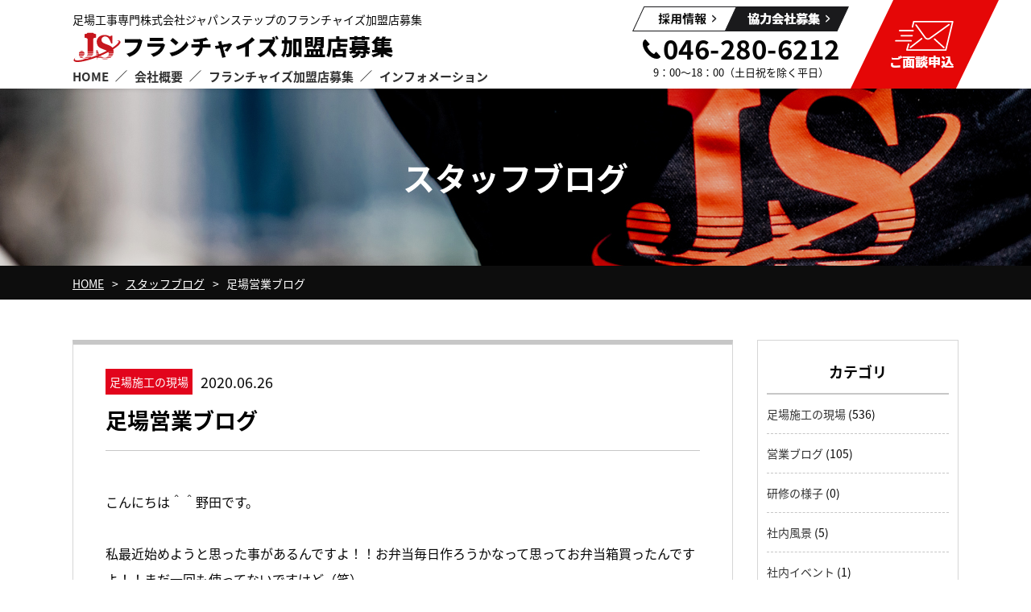

--- FILE ---
content_type: text/html; charset=UTF-8
request_url: https://japanstep-recruit.com/%E8%B6%B3%E5%A0%B4%E5%96%B6%E6%A5%AD%E3%83%96%E3%83%AD%E3%82%B0-34/
body_size: 10991
content:
<!DOCTYPE HTML>
<html>
<head>
<meta charset="UTF-8">
<meta name="viewport" content="width=device-width">
<meta name="format-detection" content="telephone=no">
<title>
足場営業ブログ｜フランチャイズ加盟店募集【株式会社ジャパンステップ】</title>
<meta name="description" content="	
足場営業ブログ｜今よりもっと稼ぎたい足場職人のフランチャイズ加盟店募集を行っています。独立したくてもできない職人が多い足場工事業界ですが、効率をコントロールすることで職人がもっと儲けを得られるノウハウを加盟店へ提供します。" />
<meta name="keywords" content="足場,求人,独立,建設業,ジャパンステップ" />


<link rel="stylesheet" type="text/css" href="https://japanstep-recruit.com/wp/wp-content/themes/japanstep-recrui/css/reset.css">
<script>
  (function(d) {
    var config = {
      kitId: 'coi1ssz',
      scriptTimeout: 3000,
      async: true
    },
    h=d.documentElement,t=setTimeout(function(){h.className=h.className.replace(/\bwf-loading\b/g,"")+" wf-inactive";},config.scriptTimeout),tk=d.createElement("script"),f=false,s=d.getElementsByTagName("script")[0],a;h.className+=" wf-loading";tk.src='https://use.typekit.net/'+config.kitId+'.js';tk.async=true;tk.onload=tk.onreadystatechange=function(){a=this.readyState;if(f||a&&a!="complete"&&a!="loaded")return;f=true;clearTimeout(t);try{Typekit.load(config)}catch(e){}};s.parentNode.insertBefore(tk,s)
  })(document);
</script>
<link rel="stylesheet" type="text/css" href="https://japanstep-recruit.com/wp/wp-content/themes/japanstep-recrui/css/common.css" media="print,only screen and (min-width:769px)">
<link rel="stylesheet" type="text/css" href="https://japanstep-recruit.com/wp/wp-content/themes/japanstep-recrui/css/unique.css" media="print,only screen and (min-width:769px)">
<link rel="stylesheet" type="text/css" href="https://japanstep-recruit.com/wp/wp-content/themes/japanstep-recrui/css/animation.css" media="print,only screen and (min-width:769px)">
<link rel="stylesheet" type="text/css" href="https://japanstep-recruit.com/wp/wp-content/themes/japanstep-recrui/css/sp.css" media="only screen and (min-width: 0px) and (max-width: 768px)">
<link rel="stylesheet" type="text/css" href="https://japanstep-recruit.com/wp/wp-content/themes/japanstep-recrui/css/default.css" media="only screen and (min-width: 0px) and (max-width: 768px)">
<link rel="stylesheet" type="text/css" href="https://japanstep-recruit.com/wp/wp-content/themes/japanstep-recrui/css/component.css" media="only screen and (min-width: 0px) and (max-width: 768px)">
<link rel="stylesheet" type="text/css" href="https://japanstep-recruit.com/wp/wp-content/themes/japanstep-recrui/slick/slick.css">
<link rel="stylesheet" type="text/css" href="https://japanstep-recruit.com/wp/wp-content/themes/japanstep-recrui/slick/slick-theme.css">

<!-- Global site tag (gtag.js) - Google Analytics -->
<script async src="https://www.googletagmanager.com/gtag/js?id=UA-45117354-1"></script>
<script>
  window.dataLayer = window.dataLayer || [];
  function gtag(){dataLayer.push(arguments);}
  gtag('js', new Date());

  gtag('config', 'UA-45117354-1');
</script>

<link rel='dns-prefetch' href='//s.w.org' />
		<script type="text/javascript">
			window._wpemojiSettings = {"baseUrl":"https:\/\/s.w.org\/images\/core\/emoji\/12.0.0-1\/72x72\/","ext":".png","svgUrl":"https:\/\/s.w.org\/images\/core\/emoji\/12.0.0-1\/svg\/","svgExt":".svg","source":{"concatemoji":"https:\/\/japanstep-recruit.com\/wp\/wp-includes\/js\/wp-emoji-release.min.js?ver=5.2.21"}};
			!function(e,a,t){var n,r,o,i=a.createElement("canvas"),p=i.getContext&&i.getContext("2d");function s(e,t){var a=String.fromCharCode;p.clearRect(0,0,i.width,i.height),p.fillText(a.apply(this,e),0,0);e=i.toDataURL();return p.clearRect(0,0,i.width,i.height),p.fillText(a.apply(this,t),0,0),e===i.toDataURL()}function c(e){var t=a.createElement("script");t.src=e,t.defer=t.type="text/javascript",a.getElementsByTagName("head")[0].appendChild(t)}for(o=Array("flag","emoji"),t.supports={everything:!0,everythingExceptFlag:!0},r=0;r<o.length;r++)t.supports[o[r]]=function(e){if(!p||!p.fillText)return!1;switch(p.textBaseline="top",p.font="600 32px Arial",e){case"flag":return s([55356,56826,55356,56819],[55356,56826,8203,55356,56819])?!1:!s([55356,57332,56128,56423,56128,56418,56128,56421,56128,56430,56128,56423,56128,56447],[55356,57332,8203,56128,56423,8203,56128,56418,8203,56128,56421,8203,56128,56430,8203,56128,56423,8203,56128,56447]);case"emoji":return!s([55357,56424,55356,57342,8205,55358,56605,8205,55357,56424,55356,57340],[55357,56424,55356,57342,8203,55358,56605,8203,55357,56424,55356,57340])}return!1}(o[r]),t.supports.everything=t.supports.everything&&t.supports[o[r]],"flag"!==o[r]&&(t.supports.everythingExceptFlag=t.supports.everythingExceptFlag&&t.supports[o[r]]);t.supports.everythingExceptFlag=t.supports.everythingExceptFlag&&!t.supports.flag,t.DOMReady=!1,t.readyCallback=function(){t.DOMReady=!0},t.supports.everything||(n=function(){t.readyCallback()},a.addEventListener?(a.addEventListener("DOMContentLoaded",n,!1),e.addEventListener("load",n,!1)):(e.attachEvent("onload",n),a.attachEvent("onreadystatechange",function(){"complete"===a.readyState&&t.readyCallback()})),(n=t.source||{}).concatemoji?c(n.concatemoji):n.wpemoji&&n.twemoji&&(c(n.twemoji),c(n.wpemoji)))}(window,document,window._wpemojiSettings);
		</script>
		<style type="text/css">
img.wp-smiley,
img.emoji {
	display: inline !important;
	border: none !important;
	box-shadow: none !important;
	height: 1em !important;
	width: 1em !important;
	margin: 0 .07em !important;
	vertical-align: -0.1em !important;
	background: none !important;
	padding: 0 !important;
}
</style>
	<link rel='stylesheet' id='wp-block-library-css'  href='https://japanstep-recruit.com/wp/wp-includes/css/dist/block-library/style.min.css?ver=5.2.21' type='text/css' media='all' />
<link rel='stylesheet' id='contact-form-7-css'  href='https://japanstep-recruit.com/wp/wp-content/plugins/contact-form-7/includes/css/styles.css?ver=5.1.4' type='text/css' media='all' />
<link rel='stylesheet' id='contact-form-7-confirm-css'  href='https://japanstep-recruit.com/wp/wp-content/plugins/contact-form-7-add-confirm/includes/css/styles.css?ver=5.1' type='text/css' media='all' />
<link rel='stylesheet' id='wp-pagenavi-css'  href='https://japanstep-recruit.com/wp/wp-content/plugins/wp-pagenavi/pagenavi-css.css?ver=2.70' type='text/css' media='all' />
<link rel='stylesheet' id='fancybox-css'  href='https://japanstep-recruit.com/wp/wp-content/plugins/easy-fancybox/css/jquery.fancybox.min.css?ver=1.3.24' type='text/css' media='screen' />
<script type='text/javascript' src='https://japanstep-recruit.com/wp/wp-includes/js/jquery/jquery.js?ver=1.12.4-wp'></script>
<script type='text/javascript' src='https://japanstep-recruit.com/wp/wp-includes/js/jquery/jquery-migrate.min.js?ver=1.4.1'></script>
<link rel='https://api.w.org/' href='https://japanstep-recruit.com/wp-json/' />
<link rel="EditURI" type="application/rsd+xml" title="RSD" href="https://japanstep-recruit.com/wp/xmlrpc.php?rsd" />
<link rel="wlwmanifest" type="application/wlwmanifest+xml" href="https://japanstep-recruit.com/wp/wp-includes/wlwmanifest.xml" /> 
<link rel='prev' title='足場営業ブログ' href='https://japanstep-recruit.com/%e8%b6%b3%e5%a0%b4%e5%96%b6%e6%a5%ad%e3%83%96%e3%83%ad%e3%82%b0-33/' />
<link rel='next' title='足場屋営業ブログ' href='https://japanstep-recruit.com/%e8%b6%b3%e5%a0%b4%e5%b1%8b%e5%96%b6%e6%a5%ad%e3%83%96%e3%83%ad%e3%82%b0-171/' />
<meta name="generator" content="WordPress 5.2.21" />
<link rel="canonical" href="https://japanstep-recruit.com/%e8%b6%b3%e5%a0%b4%e5%96%b6%e6%a5%ad%e3%83%96%e3%83%ad%e3%82%b0-34/" />
<link rel='shortlink' href='https://japanstep-recruit.com/?p=3183' />
<link rel="alternate" type="application/json+oembed" href="https://japanstep-recruit.com/wp-json/oembed/1.0/embed?url=https%3A%2F%2Fjapanstep-recruit.com%2F%25e8%25b6%25b3%25e5%25a0%25b4%25e5%2596%25b6%25e6%25a5%25ad%25e3%2583%2596%25e3%2583%25ad%25e3%2582%25b0-34%2F" />
<link rel="alternate" type="text/xml+oembed" href="https://japanstep-recruit.com/wp-json/oembed/1.0/embed?url=https%3A%2F%2Fjapanstep-recruit.com%2F%25e8%25b6%25b3%25e5%25a0%25b4%25e5%2596%25b6%25e6%25a5%25ad%25e3%2583%2596%25e3%2583%25ad%25e3%2582%25b0-34%2F&#038;format=xml" />

<link rel="stylesheet" href="https://japanstep-recruit.com/wp/wp-content/plugins/count-per-day/counter.css" type="text/css" />

<!-- BEGIN: WP Social Bookmarking Light HEAD -->


<script>
    (function (d, s, id) {
        var js, fjs = d.getElementsByTagName(s)[0];
        if (d.getElementById(id)) return;
        js = d.createElement(s);
        js.id = id;
        js.src = "//connect.facebook.net/ja_JP/sdk.js#xfbml=1&version=v2.7";
        fjs.parentNode.insertBefore(js, fjs);
    }(document, 'script', 'facebook-jssdk'));
</script>

<style type="text/css">
    .wp_social_bookmarking_light{
    border: 0 !important;
    padding: 10px 0 20px 0 !important;
    margin: 0 !important;
}
.wp_social_bookmarking_light div{
    float: left !important;
    border: 0 !important;
    padding: 0 !important;
    margin: 0 5px 0px 0 !important;
    min-height: 30px !important;
    line-height: 18px !important;
    text-indent: 0 !important;
}
.wp_social_bookmarking_light img{
    border: 0 !important;
    padding: 0;
    margin: 0;
    vertical-align: top !important;
}
.wp_social_bookmarking_light_clear{
    clear: both !important;
}
#fb-root{
    display: none;
}
.wsbl_twitter{
    width: 100px;
}
.wsbl_facebook_like iframe{
    max-width: none !important;
}
</style>
<!-- END: WP Social Bookmarking Light HEAD -->
	
<script type="text/javascript" src="https://japanstep-recruit.com/wp/wp-content/themes/japanstep-recrui/js/jquery.cookie.js" defer="defer"></script>
<script type="text/javascript" src="https://japanstep-recruit.com/wp/wp-content/themes/japanstep-recrui/js/custom.js" defer="defer"></script>
<script type="text/javascript" src="https://japanstep-recruit.com/wp/wp-content/themes/japanstep-recrui/js/modernizr.custom.js" defer="defer"></script>
<script type="text/javascript" src="https://japanstep-recruit.com/wp/wp-content/themes/japanstep-recrui/js/jquery.dlmenu.js" defer="defer"></script>
<script type="text/javascript" src="https://japanstep-recruit.com/wp/wp-content/themes/japanstep-recrui/slick/slick.min.js" defer="defer"></script>
<script type="text/javascript" src="https://japanstep-recruit.com/wp/wp-content/themes/japanstep-recrui/js/custom-sp.js" defer="defer"></script>
<script type="text/javascript" src="https://japanstep-recruit.com/wp/wp-content/themes/japanstep-recrui/js/fixed-class.js" defer="defer"></script>
<script type="text/javascript" src="https://japanstep-recruit.com/wp/wp-content/themes/japanstep-recrui/js/smoothscrollex.js" defer="defer"></script>
<script type="text/javascript" src="https://japanstep-recruit.com/wp/wp-content/themes/japanstep-recrui/js/jquery.inview.js" defer="defer"></script>
<script type="text/javascript" src="https://japanstep-recruit.com/wp/wp-content/themes/japanstep-recrui/js/scroll-animation.js" defer="defer"></script>
	
</head>
<body class="post-template-default single single-post postid-3183 single-format-standard">

<header>

    <div id="header">
		<div class="wrap cf">
			<p class="head-midasi pc">足場工事専門株式会社ジャパンステップのフランチャイズ加盟店募集</p>
						<h1><a href="https://japanstep-recruit.com"><img src="https://japanstep-recruit.com/wp/wp-content/themes/japanstep-recrui/img/common/logo.png" width="399" height="42" alt="足場営業ブログ｜フランチャイズ加盟店募集【株式会社ジャパンステップ】"/></a></h1>
			<div class="header-inner flex pc">
				<div class="head-center">
					<div class="head-btns flex">
						<div class="head-btn01"><a href="https://japanstep-recruit.com/recruit/"><span>採用情報</span></a></div>
						<div class="head-btn02"><a href="https://japanstep-recruit.com/cooperation/"><span>協力会社募集</span></a></div>
					</div>
					<div class="head-tel">
						<span>046-280-6212</span>
					</div>
					<div class="head-bh">9：00～18：00（土日祝を除く平日）</div>
				</div>
				<div class="head-btn03">
					<a href="https://japanstep-recruit.com/contact/"><span>ご面談申込</span></a>
				</div>
			</div>
		</div>
		<div id="gnav" class="pc">
			<ul class="flex">
				<li class="gnav01"><a href="https://japanstep-recruit.com"><span>HOME</span></a></li>
				<li class="gnav02 drop">
					<div><span>会社概要</span></div>
					<div class="drop-wrap">
					<ul class="drop02 flex min">
						<li class="list01"><a href="https://japanstep-recruit.com/philosophy/"><span>フランチャイズ本部経営理念</span></a></li>
						<li class="list02"><a href="https://japanstep-recruit.com/company/"><span>会社概要</span></a></li>
						<li class="list03"><a href="https://japanstep-recruit.com/ashiba/"><span>ジャパンステップの足場施工</span></a></li>
					</ul>
					</div>
				</li>
				<li class="gnav03 drop">
					<div><span>フランチャイズ加盟店募集</span></div>
					<div class="drop-wrap">
					<ul class="drop02 flex min">
						<li class="list01"><a href="https://japanstep-recruit.com/support/"><span>JSが支援する5つの要素</span></a></li>
						<li class="list02"><a href="https://japanstep-recruit.com/model/"><span>フランチャイズモデル</span></a></li>
						<li class="list03"><a href="https://japanstep-recruit.com/flow/"><span>フランチャイズ加盟までの流れ</span></a></li>
						<li class="list04"><a href="https://japanstep-recruit.com/voice/"><span>フランチャイズ加盟店社長の声</span></a></li>
					</ul>
					</div>
				</li>
				<li class="gnav04 drop">
					<div><span>インフォメーション</span></div>
					<div class="drop-wrap">
					<ul class="drop02 flex min">
						<li class="list01"><a href="https://japanstep-recruit.com/faq/"><span>よくある質問</span></a></li>
						<li class="list02"><a href="https://japanstep-recruit.com/contact/"><span>ご面談申込み・お問い合わせ</span></a></li>
						<li class="list03"><a href="https://japanstep-recruit.com/news/"><span>お知らせ</span></a></li>
						<li class="list04"><a href="https://japanstep-recruit.com/blog/"><span>スタッフブログ</span></a></li>
					</ul>
					</div>
				</li>
			</ul>
		</div>
		
		<div id="sp-gnav" class="sp">
			<div id="dl-menu" class="dl-menuwrapper">
			  <button class="dl-trigger">Open Menu</button>
				<ul class="dl-menu">
					<li class="gnav01"><a href="https://japanstep-recruit.com">HOME</a></li>
					<li>
						<a href="#">会社概要</a>
						<ul class="dl-submenu">
							<li class="list01"><a href="https://japanstep-recruit.com/philosophy/"><span>フランチャイズ本部経営理念</span></a></li>
							<li class="list02"><a href="https://japanstep-recruit.com/company/"><span>会社概要</span></a></li>
							<li class="list03"><a href="https://japanstep-recruit.com/ashiba/"><span>ジャパンステップの足場施工</span></a></li>
					   </ul>
					</li>
					<li>
						<a href="#">フランチャイズ加盟店募集</a>
						<ul class="dl-submenu">
							<li class="list01"><a href="https://japanstep-recruit.com/support/"><span>JSが支援する5つの要素</span></a></li>
							<li class="list02"><a href="https://japanstep-recruit.com/model/"><span>フランチャイズモデル</span></a></li>
							<li class="list03"><a href="https://japanstep-recruit.com/flow/"><span>フランチャイズ加盟までの流れ</span></a></li>
							<li class="list04"><a href="https://japanstep-recruit.com/voice/"><span>フランチャイズ加盟店社長の声</span></a></li>
					   </ul>
					</li>
					<li>
						<a href="#">インフォメーション</a>
						<ul class="dl-submenu">
							<li class="list01"><a href="https://japanstep-recruit.com/faq/"><span>よくある質問</span></a></li>
							<li class="list02"><a href="https://japanstep-recruit.com/contact/"><span>ご面談申込み・お問い合わせ</span></a></li>
							<li class="list03"><a href="https://japanstep-recruit.com/news/"><span>お知らせ</span></a></li>
							<li class="list04"><a href="https://japanstep-recruit.com/blog/"><span>スタッフブログ</span></a></li>
					   </ul>
					</li>
					<li class="gnav01"><a href="https://japanstep-recruit.com/recruit/">採用情報</a></li>
					<li class="gnav01"><a href="https://japanstep-recruit.com/cooperation/">協力会社募集</a></li>
					<li class="gnav01"><a href="https://japanstep-recruit.com/contact/">ご面談申込み・お問い合わせ</a></li>
				</ul>
			</div><!-- /dl-menuwrapper -->
		</div>
    </div>
	
</header>
<div id="top-link"><span>ページの先頭</span></div>

<div id="main">
	<div class="main-title_bg wrap">
		<div class="main-title">
			<div>スタッフブログ</div>
		</div>
    </div>
</div>

<div id="bread">
    <div class="wrap cf">
        <ul class="bread-list">
            <li><a href="https://japanstep-recruit.com">HOME</a></li>
            <li><a href="https://japanstep-recruit.com/blog/">スタッフブログ</a></li>
            <li>足場営業ブログ</li>
        </ul>
    </div>
</div>


<main>
<div id="contents">
	
	<div id="two-content" class="wrap cf">
    	<div id="two-main">
        	<div class="blog-list">
                                            	<article class="blog cf">
					<div class="blog-cont">
						<div class="blog-info cf">
							<div class="blog-cate">足場施工の現場</div>
							<div class="blog-date">2020.06.26</div>
						</div>
						<div class="blog-title"><h2>足場営業ブログ</h2></div>
						<div class="blog-text">
							<p>&nbsp;</p>
<p>こんにちは＾＾野田です。</p>
<p>&nbsp;</p>
<p>私最近始めようと思った事があるんですよ！！お弁当毎日作ろうかなって思ってお弁当箱買ったんですよ！！まだ一回も使ってないですけど（笑）</p>
<p>&nbsp;</p>
<p>朝早く起きれた日か前日の夜気分が良い時に作ろうと思ってその時が来ません、、</p>
<p>どうすればいいんですか、、主婦すごい。</p>
<p>みそ汁作ってって言われても作れないくらいなにも作れなくて少しでもできるように、、と思っているんですけど無理ですね( ◠‿◠ )</p>
<p>&nbsp;</p>
<p>作る場面があれば少しでもやってると思うんですけど全くないし作りたいとも思えなくて食べる専門です。笑</p>
<p>&nbsp;</p>
<p>人が作るご飯ってなんであんなにも美味しいのに自分でちょっと作ると美味しくないんですかね。不思議ですヽ(￣д￣;)ノ=3=3=3</p>
<p>&nbsp;</p>
<p>なのでお弁当が良い機会になると思ってはいるんですけど気持ちだけは高まってるんですが行動に移すのが大変ですね！！（笑）</p>
<p>&nbsp;</p>
<p>やる気をください( ´Д`)y━･~~</p>
<p>&nbsp;</p>
<p>ではではお弁当を、、今日こそ、、作らないですけど来週のブログまでには作ります＾＾（多分）</p>
<p>&nbsp;</p>
<p>では＼(^-^)／</p>
<div class='wp_social_bookmarking_light'>
            <div class="wsbl_hatena_button"><a href="//b.hatena.ne.jp/entry/https://japanstep-recruit.com/%e8%b6%b3%e5%a0%b4%e5%96%b6%e6%a5%ad%e3%83%96%e3%83%ad%e3%82%b0-34/" class="hatena-bookmark-button" data-hatena-bookmark-title="足場営業ブログ" data-hatena-bookmark-layout="standard" title="このエントリーをはてなブックマークに追加"> <img src="//b.hatena.ne.jp/images/entry-button/button-only@2x.png" alt="このエントリーをはてなブックマークに追加" width="20" height="20" style="border: none;" /></a><script type="text/javascript" src="//b.hatena.ne.jp/js/bookmark_button.js" charset="utf-8" async="async"></script></div>
            <div class="wsbl_facebook_like"><div id="fb-root"></div><fb:like href="https://japanstep-recruit.com/%e8%b6%b3%e5%a0%b4%e5%96%b6%e6%a5%ad%e3%83%96%e3%83%ad%e3%82%b0-34/" layout="button_count" action="like" width="100" share="false" show_faces="false" ></fb:like></div>
            <div class="wsbl_twitter"><a href="https://twitter.com/share" class="twitter-share-button" data-url="https://japanstep-recruit.com/%e8%b6%b3%e5%a0%b4%e5%96%b6%e6%a5%ad%e3%83%96%e3%83%ad%e3%82%b0-34/" data-text="足場営業ブログ" data-via="株式会社ジャパンステップ" data-lang="ja">Tweet</a></div>
    </div>
<br class='wp_social_bookmarking_light_clear' />
						</div>
					</div>
                </article>
				                                            </div>
            <div class="post-navigation">
                <ul class="cf">
                                    <li class="prev"><a href="https://japanstep-recruit.com/%e8%b6%b3%e5%a0%b4%e5%96%b6%e6%a5%ad%e3%83%96%e3%83%ad%e3%82%b0-33/" rel="prev">< 前のページ</a></li>
                    
                                    <li class="blog-back"><a href="https://japanstep-recruit.com/blog/">一覧に戻る</a></li>
                                    <li class="next"><a href="https://japanstep-recruit.com/%e8%b6%b3%e5%a0%b4%e5%b1%8b%e5%96%b6%e6%a5%ad%e3%83%96%e3%83%ad%e3%82%b0-171/" rel="next">次のページ ></a></li>
                                
                </ul>
                
            </div>
        </div>
        
    	<div id="two-side">
        	<ul class="sideBox02">
<li id="categories-2" class="widget widget_categories"><h2 class="widgettitle">カテゴリ</h2>
		<ul>
				<li class="cat-item cat-item-1"><a href="https://japanstep-recruit.com/category/blog01/">足場施工の現場</a> (536)
</li>
	<li class="cat-item cat-item-10"><a href="https://japanstep-recruit.com/category/%e5%96%b6%e6%a5%ad%e3%83%96%e3%83%ad%e3%82%b0/">営業ブログ</a> (105)
</li>
	<li class="cat-item cat-item-6"><a href="https://japanstep-recruit.com/category/blog02/">研修の様子</a> (0)
</li>
	<li class="cat-item cat-item-7"><a href="https://japanstep-recruit.com/category/blog03/">社内風景</a> (5)
</li>
	<li class="cat-item cat-item-8"><a href="https://japanstep-recruit.com/category/blog04/">社内イベント</a> (1)
</li>
	<li class="cat-item cat-item-9"><a href="https://japanstep-recruit.com/category/%e3%83%86%e3%82%b9%e3%83%88/">テスト</a> (1)
</li>
		</ul>
			</li>
		<li id="recent-posts-2" class="widget widget_recent_entries">		<h2 class="widgettitle">最新のブログ記事</h2>
		<ul>
											<li>
					<a href="https://japanstep-recruit.com/%e8%b6%b3%e5%a0%b4%e5%b1%8b%e5%96%b6%e6%a5%ad%e3%83%96%e3%83%ad%e3%82%b0-223/">足場屋営業ブログ</a>
											<span class="post-date">2021.12.07</span>
									</li>
											<li>
					<a href="https://japanstep-recruit.com/%e8%b6%b3%e5%a0%b4%e5%b1%8b%e5%96%b6%e6%a5%ad%e3%83%96%e3%83%ad%e3%82%b0-222/">足場屋営業ブログ</a>
											<span class="post-date">2021.11.30</span>
									</li>
											<li>
					<a href="https://japanstep-recruit.com/%e8%b6%b3%e5%a0%b4%e5%b1%8b%e5%96%b6%e6%a5%ad%e3%83%96%e3%83%ad%e3%82%b0-221/">足場屋営業ブログ</a>
											<span class="post-date">2021.11.26</span>
									</li>
											<li>
					<a href="https://japanstep-recruit.com/%e8%b6%b3%e5%a0%b4%e5%b1%8b%e5%96%b6%e6%a5%ad%e3%83%96%e3%83%ad%e3%82%b0-220/">足場屋営業ブログ</a>
											<span class="post-date">2021.08.23</span>
									</li>
											<li>
					<a href="https://japanstep-recruit.com/%e8%b6%b3%e5%a0%b4%e5%b1%8b%e5%96%b6%e6%a5%ad%e3%83%96%e3%83%ad%e3%82%b0-219/">足場屋営業ブログ</a>
											<span class="post-date">2021.08.07</span>
									</li>
					</ul>
		</li>
<li id="calendar-2" class="widget widget_calendar"><div id="calendar_wrap" class="calendar_wrap"><table id="wp-calendar">
	<caption>2025年11月</caption>
	<thead>
	<tr>
		<th scope="col" title="月曜日">月</th>
		<th scope="col" title="火曜日">火</th>
		<th scope="col" title="水曜日">水</th>
		<th scope="col" title="木曜日">木</th>
		<th scope="col" title="金曜日">金</th>
		<th scope="col" title="土曜日">土</th>
		<th scope="col" title="日曜日">日</th>
	</tr>
	</thead>

	<tfoot>
	<tr>
		<td colspan="3" id="prev"><a href="https://japanstep-recruit.com/2021/12/">&laquo; 12月</a></td>
		<td class="pad">&nbsp;</td>
		<td colspan="3" id="next" class="pad">&nbsp;</td>
	</tr>
	</tfoot>

	<tbody>
	<tr>
		<td colspan="5" class="pad">&nbsp;</td><td>1</td><td>2</td>
	</tr>
	<tr>
		<td>3</td><td>4</td><td>5</td><td>6</td><td>7</td><td>8</td><td>9</td>
	</tr>
	<tr>
		<td>10</td><td>11</td><td id="today">12</td><td>13</td><td>14</td><td>15</td><td>16</td>
	</tr>
	<tr>
		<td>17</td><td>18</td><td>19</td><td>20</td><td>21</td><td>22</td><td>23</td>
	</tr>
	<tr>
		<td>24</td><td>25</td><td>26</td><td>27</td><td>28</td><td>29</td><td>30</td>
	</tr>
	</tbody>
	</table></div></li>
<li id="countperday_widget-3" class="widget widget_countperday_widget"><h2 class="widgettitle">Count per Day</h2>
<ul class="cpd"><li class="cpd-l"><span id="cpd_number_getuserall" class="cpd-r">192498</span>総訪問者数:</li></ul></li>
<li id="archives-2" class="widget widget_archive"><h2 class="widgettitle">アーカイブ</h2>
		<ul>
				<li><a href='https://japanstep-recruit.com/2021/12/'>2021年12月</a>&nbsp;(1)</li>
	<li><a href='https://japanstep-recruit.com/2021/11/'>2021年11月</a>&nbsp;(2)</li>
	<li><a href='https://japanstep-recruit.com/2021/08/'>2021年8月</a>&nbsp;(2)</li>
	<li><a href='https://japanstep-recruit.com/2021/07/'>2021年7月</a>&nbsp;(3)</li>
	<li><a href='https://japanstep-recruit.com/2021/06/'>2021年6月</a>&nbsp;(2)</li>
	<li><a href='https://japanstep-recruit.com/2021/05/'>2021年5月</a>&nbsp;(3)</li>
	<li><a href='https://japanstep-recruit.com/2021/04/'>2021年4月</a>&nbsp;(3)</li>
	<li><a href='https://japanstep-recruit.com/2021/02/'>2021年2月</a>&nbsp;(1)</li>
	<li><a href='https://japanstep-recruit.com/2021/01/'>2021年1月</a>&nbsp;(2)</li>
	<li><a href='https://japanstep-recruit.com/2020/12/'>2020年12月</a>&nbsp;(3)</li>
	<li><a href='https://japanstep-recruit.com/2020/11/'>2020年11月</a>&nbsp;(6)</li>
	<li><a href='https://japanstep-recruit.com/2020/10/'>2020年10月</a>&nbsp;(4)</li>
	<li><a href='https://japanstep-recruit.com/2020/09/'>2020年9月</a>&nbsp;(7)</li>
	<li><a href='https://japanstep-recruit.com/2020/08/'>2020年8月</a>&nbsp;(12)</li>
	<li><a href='https://japanstep-recruit.com/2020/07/'>2020年7月</a>&nbsp;(18)</li>
	<li><a href='https://japanstep-recruit.com/2020/06/'>2020年6月</a>&nbsp;(15)</li>
	<li><a href='https://japanstep-recruit.com/2020/05/'>2020年5月</a>&nbsp;(14)</li>
	<li><a href='https://japanstep-recruit.com/2020/04/'>2020年4月</a>&nbsp;(12)</li>
	<li><a href='https://japanstep-recruit.com/2020/03/'>2020年3月</a>&nbsp;(11)</li>
	<li><a href='https://japanstep-recruit.com/2020/02/'>2020年2月</a>&nbsp;(12)</li>
	<li><a href='https://japanstep-recruit.com/2020/01/'>2020年1月</a>&nbsp;(10)</li>
	<li><a href='https://japanstep-recruit.com/2019/12/'>2019年12月</a>&nbsp;(15)</li>
	<li><a href='https://japanstep-recruit.com/2019/11/'>2019年11月</a>&nbsp;(8)</li>
	<li><a href='https://japanstep-recruit.com/2019/10/'>2019年10月</a>&nbsp;(7)</li>
	<li><a href='https://japanstep-recruit.com/2019/09/'>2019年9月</a>&nbsp;(7)</li>
	<li><a href='https://japanstep-recruit.com/2019/08/'>2019年8月</a>&nbsp;(15)</li>
	<li><a href='https://japanstep-recruit.com/2019/07/'>2019年7月</a>&nbsp;(12)</li>
	<li><a href='https://japanstep-recruit.com/2019/06/'>2019年6月</a>&nbsp;(15)</li>
	<li><a href='https://japanstep-recruit.com/2019/05/'>2019年5月</a>&nbsp;(16)</li>
	<li><a href='https://japanstep-recruit.com/2019/04/'>2019年4月</a>&nbsp;(12)</li>
	<li><a href='https://japanstep-recruit.com/2019/03/'>2019年3月</a>&nbsp;(15)</li>
	<li><a href='https://japanstep-recruit.com/2019/02/'>2019年2月</a>&nbsp;(5)</li>
	<li><a href='https://japanstep-recruit.com/2019/01/'>2019年1月</a>&nbsp;(10)</li>
	<li><a href='https://japanstep-recruit.com/2018/12/'>2018年12月</a>&nbsp;(15)</li>
	<li><a href='https://japanstep-recruit.com/2018/11/'>2018年11月</a>&nbsp;(13)</li>
	<li><a href='https://japanstep-recruit.com/2018/10/'>2018年10月</a>&nbsp;(16)</li>
	<li><a href='https://japanstep-recruit.com/2018/09/'>2018年9月</a>&nbsp;(10)</li>
	<li><a href='https://japanstep-recruit.com/2018/08/'>2018年8月</a>&nbsp;(9)</li>
	<li><a href='https://japanstep-recruit.com/2018/07/'>2018年7月</a>&nbsp;(12)</li>
	<li><a href='https://japanstep-recruit.com/2018/06/'>2018年6月</a>&nbsp;(5)</li>
	<li><a href='https://japanstep-recruit.com/2018/02/'>2018年2月</a>&nbsp;(2)</li>
	<li><a href='https://japanstep-recruit.com/2018/01/'>2018年1月</a>&nbsp;(2)</li>
	<li><a href='https://japanstep-recruit.com/2017/12/'>2017年12月</a>&nbsp;(3)</li>
	<li><a href='https://japanstep-recruit.com/2017/11/'>2017年11月</a>&nbsp;(2)</li>
	<li><a href='https://japanstep-recruit.com/2017/10/'>2017年10月</a>&nbsp;(4)</li>
	<li><a href='https://japanstep-recruit.com/2017/09/'>2017年9月</a>&nbsp;(5)</li>
	<li><a href='https://japanstep-recruit.com/2017/08/'>2017年8月</a>&nbsp;(5)</li>
	<li><a href='https://japanstep-recruit.com/2017/07/'>2017年7月</a>&nbsp;(10)</li>
	<li><a href='https://japanstep-recruit.com/2017/06/'>2017年6月</a>&nbsp;(9)</li>
	<li><a href='https://japanstep-recruit.com/2017/05/'>2017年5月</a>&nbsp;(6)</li>
	<li><a href='https://japanstep-recruit.com/2017/04/'>2017年4月</a>&nbsp;(6)</li>
	<li><a href='https://japanstep-recruit.com/2017/03/'>2017年3月</a>&nbsp;(8)</li>
	<li><a href='https://japanstep-recruit.com/2017/02/'>2017年2月</a>&nbsp;(10)</li>
	<li><a href='https://japanstep-recruit.com/2017/01/'>2017年1月</a>&nbsp;(11)</li>
	<li><a href='https://japanstep-recruit.com/2016/12/'>2016年12月</a>&nbsp;(14)</li>
	<li><a href='https://japanstep-recruit.com/2016/11/'>2016年11月</a>&nbsp;(13)</li>
	<li><a href='https://japanstep-recruit.com/2016/10/'>2016年10月</a>&nbsp;(12)</li>
	<li><a href='https://japanstep-recruit.com/2016/09/'>2016年9月</a>&nbsp;(14)</li>
	<li><a href='https://japanstep-recruit.com/2016/08/'>2016年8月</a>&nbsp;(7)</li>
	<li><a href='https://japanstep-recruit.com/2016/07/'>2016年7月</a>&nbsp;(6)</li>
	<li><a href='https://japanstep-recruit.com/2016/06/'>2016年6月</a>&nbsp;(9)</li>
	<li><a href='https://japanstep-recruit.com/2016/05/'>2016年5月</a>&nbsp;(8)</li>
	<li><a href='https://japanstep-recruit.com/2016/04/'>2016年4月</a>&nbsp;(4)</li>
	<li><a href='https://japanstep-recruit.com/2016/03/'>2016年3月</a>&nbsp;(7)</li>
	<li><a href='https://japanstep-recruit.com/2016/02/'>2016年2月</a>&nbsp;(8)</li>
	<li><a href='https://japanstep-recruit.com/2016/01/'>2016年1月</a>&nbsp;(7)</li>
	<li><a href='https://japanstep-recruit.com/2015/12/'>2015年12月</a>&nbsp;(9)</li>
	<li><a href='https://japanstep-recruit.com/2015/11/'>2015年11月</a>&nbsp;(8)</li>
	<li><a href='https://japanstep-recruit.com/2015/10/'>2015年10月</a>&nbsp;(8)</li>
	<li><a href='https://japanstep-recruit.com/2015/09/'>2015年9月</a>&nbsp;(12)</li>
	<li><a href='https://japanstep-recruit.com/2015/08/'>2015年8月</a>&nbsp;(8)</li>
	<li><a href='https://japanstep-recruit.com/2015/07/'>2015年7月</a>&nbsp;(13)</li>
	<li><a href='https://japanstep-recruit.com/2015/06/'>2015年6月</a>&nbsp;(13)</li>
	<li><a href='https://japanstep-recruit.com/2015/05/'>2015年5月</a>&nbsp;(8)</li>
	<li><a href='https://japanstep-recruit.com/2015/04/'>2015年4月</a>&nbsp;(4)</li>
	<li><a href='https://japanstep-recruit.com/2015/03/'>2015年3月</a>&nbsp;(4)</li>
	<li><a href='https://japanstep-recruit.com/2015/01/'>2015年1月</a>&nbsp;(1)</li>
	<li><a href='https://japanstep-recruit.com/2014/12/'>2014年12月</a>&nbsp;(1)</li>
	<li><a href='https://japanstep-recruit.com/2014/11/'>2014年11月</a>&nbsp;(1)</li>
		</ul>
			</li>
</ul>        </div>
    </div>    
    
</div>
</main>   

<div id="top-back" class="pc">
	<a href="#top-link"><span><img src="https://japanstep-recruit.com/wp/wp-content/themes/japanstep-recrui/img/common/page-top.png" width="72" height="72" alt="ページの先頭へ"/></span></a>
</div>


<footer>
	<div id="footer" class="inviewsUp">
		
		
		<div id="ftBox01" class="inviewsUp">
			<div class="wrap">
				<h2 id="ft-title01" class="titles01">
					ご面談申込
				</h2>
				<div class="ft-text01 tcenter">
					<p>夜間のご面談もご相談いただけます。<br class="sp">お電話、メールにてご相談ください。</p>
				</div>
				
				<div class="ft-cont01 flex">
					<div class="left">
						<div class="ft-tel">
							<span class="pc">046-280-6212</span>
							<a href="tel:0462806212" class="sp">046-280-6212</a>
						</div>
						<div class="ft-bh">9：00～18：00（土日祝を除く平日）</div>
					</div>
					<div class="ft-contact">
						<a href="https://japanstep-recruit.com/contact/">
							<span>ご面談申込フォーム</span>
						</a>
					</div>
				</div>
			</div>
		</div>
		
		<div id="top-back-sp" class="sp">
			<a href="#top-link"><span>ページの先頭へ</span></a>
		</div>
		
		<ul id="sp-fnav" class="sp">
			<li><a href="https://japanstep-recruit.com"><span>TOP</span></a></li>
			<li><a href="https://japanstep-recruit.com/philosophy/"><span>フランチャイズ本部経営理念</span></a></li>
			<li><a href="https://japanstep-recruit.com/company/"><span>会社概要</span></a></li>
			<li><a href="https://japanstep-recruit.com/ashiba/"><span>当社の足場施工</span></a></li>
			<li><a href="https://japanstep-recruit.com/support/"><span>ジャパンステップが支援する5つの要素</span></a></li>
			<li><a href="https://japanstep-recruit.com/model/"><span>フランチャイズモデル</span></a></li>
			<li><a href="https://japanstep-recruit.com/flow/"><span>フランチャイズ加盟までの流れ</span></a></li>
			<li><a href="https://japanstep-recruit.com/voice/"><span>フランチャイズ加盟店社長の声</span></a></li>
			<li><a href="https://japanstep-recruit.com/faq/"><span>よくある質問</span></a></li>
			<li><a href="https://japanstep-recruit.com/contact/"><span>ご面談申込み・お問い合わせ</span></a></li>
			<li><a href="https://japanstep-recruit.com/news/"><span>お知らせ</span></a></li>
			<li><a href="https://japanstep-recruit.com/blog/"><span>スタッフブログ</span></a></li>
			<li><a href="https://japanstep-recruit.com/recruit/"><span>採用情報</span></a></li>
			<li><a href="https://japanstep-recruit.com/cooperation/"><span>協力会社募集</span></a></li>
			<li><a href="https://japanstep-recruit.com/sitepolicy/"><span>サイトポリシー</span></a></li>
		</ul>
		
		
		
		<div id="ftBox02">
			<div class="wrap">
				<div class="ft-text">足場工事専門株式会社ジャパンステップのフランチャイズ加盟店募集</div>
				<div id="ft-logo">
					<h2><a href="https://japanstep-recruit.com"><span><img src="https://japanstep-recruit.com/wp/wp-content/themes/japanstep-recrui/img/common/ft-logo.png" width="466" height="48" alt="フランチャイズ加盟店募集【株式会社ジャパンステップ】"/></span></a></h2>
				</div>
				
				<div id="fnav" class="pc">
					<ul class="flex">
						<li class="fnav01">
							<h3>会社情報</h3>
							<ul class="fnav01-list">
								<li><a href="https://japanstep-recruit.com/philosophy/"><span>フランチャイズ本部経営理念</span></a></li>
								<li><a href="https://japanstep-recruit.com/company/"><span>会社概要</span></a></li>
								<li><a href="https://japanstep-recruit.com/ashiba/"><span>当社の足場施工</span></a></li>
							</ul>
						</li>
						<li class="fnav02">
							<h3>フランチャイズ加盟店募集</h3>
							<ul class="fnav02-list">
								<li><a href="https://japanstep-recruit.com/support/"><span>ジャパンステップが支援する5つの要素</span></a></li>
								<li><a href="https://japanstep-recruit.com/model/"><span>フランチャイズモデル</span></a></li>
								<li><a href="https://japanstep-recruit.com/flow/"><span>フランチャイズ加盟までの流れ</span></a></li>
								<li><a href="https://japanstep-recruit.com/voice/"><span>フランチャイズ加盟店社長の声</span></a></li>
							</ul>
						</li>
						<li class="fnav03">
							<h3>インフォメーション</h3>
							<div class="fnav03-list flex">
								<ul>
									<li><a href="https://japanstep-recruit.com/faq/"><span>よくある質問</span></a></li>
									<li><a href="https://japanstep-recruit.com/contact/"><span>ご面談申込み・お問い合わせ</span></a></li>
									<li><a href="https://japanstep-recruit.com/news/"><span>お知らせ</span></a></li>
									<li><a href="https://japanstep-recruit.com/blog/"><span>スタッフブログ</span></a></li>
								</ul>
								<ul>
									<li><a href="https://japanstep-recruit.com/recruit/"><span>採用情報</span></a></li>
									<li><a href="https://japanstep-recruit.com/cooperation/"><span>協力会社募集</span></a></li>
									<li><a href="https://japanstep-recruit.com/sitepolicy/"><span>サイトポリシー</span></a></li>
								</ul>
							</div>
						</li>
					</ul>
				</div>
				
				<div class="ft-list01 flex">
					<div class="left">
						<ul class="ft-office">
							<li>
								<span class="office-name">【本社】</span>
								<span class="office-address">〒243-0012　神奈川県厚木市及川1010-1</span>
								<span class="office-tel">電話：046-280-6212</span>
								<span class="office-fax">FAX：046-280-6213</span>
							</li>
							<!-- <li>
								<span class="office-name">【修繕管理部】</span>
								<span class="office-address">〒243-0022　神奈川県厚木市酒井3162マルイチビル5F</span>
								<span class="office-tel">電話：046-280-6212</span>
								<span class="office-fax">FAX：046-280-6213</span>
							</li>
							<li>
								<span class="office-name">【東京営業本部】</span>
								<span class="office-address">〒104-0061　東京都中央区銀座8-10-8 5Ｆ</span>
								<span class="office-tel">電話：03-6263-8775</span>
								<span class="office-fax">FAX：03-6280-6437</span>
							</li> -->
							<li>
								<span class="office-name">【足場事業本部】</span>
								<span class="office-address">〒243-0012　神奈川県厚木市及川1010-1</span>
								<span class="office-tel">電話：046-280-5027</span>
								<span class="office-fax">FAX：046-280-5028</span>
							</li>
							<!--<li>
								<span class="office-name">【厚木研修センター】</span>
								<span class="office-address">〒243-0023　神奈川県厚木市戸田527-1</span>
							</li> -->
						</ul>
					</div>
					<div class="right">
						<div class="ft-btn">
							<a href="http://japan-step.co.jp/" target="_blank">
								<span>
									株式会社ジャパンステップ<br>
									会社ホームページ
								</span>
							</a>
						</div>
					</div>
				</div>
				
				
			</div>
		</div>

		<div class="copyright tcenter"><p>©2010-2019 株式会社ジャパンステップ</p></div>
		
        <ul id="device-change">
            <li id="pc-site-change-button" class="change01">PCサイトに切り替える</li>
            <li id="sp-site-change-button" class="change02">スマホサイトに切り替える</li>
        </ul>
    </div>
</footer>
<script type="text/javascript">
document.addEventListener( 'wpcf7mailsent', function( event ) {
	if ( '2698' == event.detail.contactFormId ) {
		window.location.href = 'https://japanstep-recruit.com/thanks_contact';
		}
	if ( '2708' == event.detail.contactFormId ) {
		window.location.href = 'https://japanstep-recruit.com/thanks_cooperation';
		}
		
}, false );
</script>

<!-- BEGIN: WP Social Bookmarking Light FOOTER -->
    <script>!function(d,s,id){var js,fjs=d.getElementsByTagName(s)[0],p=/^http:/.test(d.location)?'http':'https';if(!d.getElementById(id)){js=d.createElement(s);js.id=id;js.src=p+'://platform.twitter.com/widgets.js';fjs.parentNode.insertBefore(js,fjs);}}(document, 'script', 'twitter-wjs');</script>


<!-- END: WP Social Bookmarking Light FOOTER -->
<script type='text/javascript'>
/* <![CDATA[ */
var wpcf7 = {"apiSettings":{"root":"https:\/\/japanstep-recruit.com\/wp-json\/contact-form-7\/v1","namespace":"contact-form-7\/v1"}};
/* ]]> */
</script>
<script type='text/javascript' src='https://japanstep-recruit.com/wp/wp-content/plugins/contact-form-7/includes/js/scripts.js?ver=5.1.4'></script>
<script type='text/javascript' src='https://japanstep-recruit.com/wp/wp-includes/js/jquery/jquery.form.min.js?ver=4.2.1'></script>
<script type='text/javascript' src='https://japanstep-recruit.com/wp/wp-content/plugins/contact-form-7-add-confirm/includes/js/scripts.js?ver=5.1'></script>
<script type='text/javascript' src='https://japanstep-recruit.com/wp/wp-content/plugins/easy-fancybox/js/jquery.fancybox.min.js?ver=1.3.24'></script>
<script type='text/javascript'>
var fb_timeout, fb_opts={'overlayShow':true,'hideOnOverlayClick':true,'showCloseButton':true,'margin':20,'centerOnScroll':false,'enableEscapeButton':true,'autoScale':true };
if(typeof easy_fancybox_handler==='undefined'){
var easy_fancybox_handler=function(){
jQuery('.nofancybox,a.wp-block-file__button,a.pin-it-button,a[href*="pinterest.com/pin/create"],a[href*="facebook.com/share"],a[href*="twitter.com/share"]').addClass('nolightbox');
/* IMG */
var fb_IMG_select='a[href*=".jpg"]:not(.nolightbox,li.nolightbox>a),area[href*=".jpg"]:not(.nolightbox),a[href*=".jpeg"]:not(.nolightbox,li.nolightbox>a),area[href*=".jpeg"]:not(.nolightbox),a[href*=".png"]:not(.nolightbox,li.nolightbox>a),area[href*=".png"]:not(.nolightbox),a[href*=".webp"]:not(.nolightbox,li.nolightbox>a),area[href*=".webp"]:not(.nolightbox)';
jQuery(fb_IMG_select).addClass('fancybox image').attr('rel','gallery');
jQuery('a.fancybox,area.fancybox,li.fancybox a').each(function(){jQuery(this).fancybox(jQuery.extend({},fb_opts,{'transitionIn':'elastic','easingIn':'easeOutBack','transitionOut':'elastic','easingOut':'easeInBack','opacity':false,'hideOnContentClick':false,'titleShow':false,'titlePosition':'over','titleFromAlt':true,'showNavArrows':true,'enableKeyboardNav':true,'cyclic':false}))});};
jQuery('a.fancybox-close').on('click',function(e){e.preventDefault();jQuery.fancybox.close()});
};
var easy_fancybox_auto=function(){setTimeout(function(){jQuery('#fancybox-auto').trigger('click')},1000);};
jQuery(easy_fancybox_handler);jQuery(document).on('post-load',easy_fancybox_handler);
jQuery(easy_fancybox_auto);
</script>
<script type='text/javascript' src='https://japanstep-recruit.com/wp/wp-content/plugins/easy-fancybox/js/jquery.easing.min.js?ver=1.4.1'></script>
<script type='text/javascript' src='https://japanstep-recruit.com/wp/wp-content/plugins/easy-fancybox/js/jquery.mousewheel.min.js?ver=3.1.13'></script>
<script type='text/javascript' src='https://japanstep-recruit.com/wp/wp-includes/js/wp-embed.min.js?ver=5.2.21'></script>
</body>
</html>


--- FILE ---
content_type: text/css
request_url: https://japanstep-recruit.com/wp/wp-content/themes/japanstep-recrui/css/common.css
body_size: 6047
content:
@charset "utf-8";
/* CSS Document */

/* Link
=========================================== */

a:link, a:visited {
	color: #333;text-decoration: none;
}
a:hover, a:active {
	color: #333;text-decoration: underline;
	
}
a {
	outline: none;transition: 0.3s;
}
a img{transition: 0.3s;}
a:hover img {
	opacity:0.7;
	filter: alpha(opacity=70);
	-ms-filter: "alpha( opacity=70 )";
}


/* LAYOUT
=========================================== */

body {
	min-width: 1100px;
	background:#fff;
	color:#060606;
	font-size:16px;
	line-height: 2;
	overflow: hidden;
	font-family: source-han-sans-cjk-ja,"ヒラギノ角ゴ Pro W3","メイリオ","Mayryo ","ＭＳ Ｐゴシック","MS PGothic",sans-serif;
	font-weight: 400;
	word-break: break-all;
}
h1,h2,h3,h4,h5,h6{}
body,li,th,td,p,dt,dd{}
body#tinymce{min-width:inherit!important;}

p{}
.wrap{width: 1100px;margin:0 auto;	position:relative;}
table{width:100%;}
img{max-width:100%;height:auto;}

/*共通設定*/

.titles01 {font-size: 40px;position: relative;line-height: 1.3;margin-bottom: 15px;}
.titles01 span.en-title {display: block;font-weight: 400;position: relative;padding-left: 25px;font-size: 48px;line-height: 1;}
.titles01 span.en-title:before{content:"";background:url("../img/common/title-line01.png") no-repeat;width:59px;height:110px;position: absolute;left: 0;top:-67px;}
.titles01 span.en-title > span{position: relative;}

.titles02 {text-align: center;font-size: 40px;line-height: 1.4;padding-bottom:15px;background:url("../img/common/title-line02.png") no-repeat center bottom;
margin-bottom:25px;}

.titles03{width:312px;position: relative;text-align: center;}
.titles03:before {content: '';position: absolute;top: 0;bottom: 0;right: 0;left: 0;background: #1A1A1C;
transform: skew(-18deg);}
.titles03 > span {color: #fff;font-size: 26px;display: inline-block;
position: relative;line-height: 1.25;padding: 15px 0;}

.titles04{text-align: center;font-size: 40px;margin-bottom:30px;}


.btn01{width:363px;position: relative;transition: 0.3s;}
.btn01:before {content: '';position: absolute;top: 0;bottom: 0;right: 0;left: 0;background: #1A1A1C;
transform: skew(-35deg);}
.btn01 > a {width:100%;height:46px;display: table;position: relative;text-decoration: none;}
.btn01 > a > span{display: table-cell;text-align: center;vertical-align: middle;text-decoration: none;
font-size: 16px;color: #fff;}
.btn01:hover{opacity: 0.7;}

.btn02{width:363px;position: relative;transition: 0.3s;}
.btn02:before {content: '';position: absolute;top: 0;bottom: 0;right: 0;left: 0;background: #E2041C;
transform: skew(-35deg);}
.btn02 > a {width:100%;height:46px;display: table;position: relative;text-decoration: none;}
.btn02 > a > span{display: table-cell;text-align: center;vertical-align: middle;text-decoration: none;
font-size: 16px;color: #fff;}
.btn02:hover{opacity: 0.7;}



#main-slider,div.info-slider,div.p06-slider{opacity: 0;transition: opacity .3s linear;}
#main-slider.slick-initialized,div.info-slider.slick-initialized,
div.p06-slider.slick-initialized{opacity: 1;}

/*テキスト境界線*/
.shadow01{text-shadow: 1px 1px 0 #fff, -1px -1px 0 #fff, 0px 1px 0 #fff, -1px 0px 0 #fff, 1px 0px 0 #fff, 0px -1px 0 #fff, -1px 1px 0 #fff, 1px -1px 0 #fff, 2px 2px 0 #fff, -2px -2px 0 #fff, 0px 2px 0 #fff, -2px 0px 0 #fff, 2px 0px 0 #fff, 0px -2px 0 #fff, -2px 2px 0 #fff, 2px -2px 0 #fff, 1px 3px 0 #fff, 0px -3px 0 #fff, 0px 3px 0 #fff, -3px 0px 0 #fff, 3px 0px 0 #fff, 0px -3px 0 #fff, -3px 1px 0 #fff, 1px -3px 0 #fff;}



/*ウェブフォント*/
.ant{font-family: anton, sans-serif;}
.goth{font-family:  source-han-sans-cjk-ja,"ヒラギノ角ゴ Pro W3","メイリオ","Mayryo ","ＭＳ Ｐゴシック","MS PGothic",sans-serif;}


.inb{display:inline-block;}
.block {display: block;}

/* header */
/*-------------------------------------------*/
#header {width:100%;z-index:100;}
#header {position: fixed;transition: 0.3s;background: rgba(255,255,255,0.9);height: 110px;box-shadow: 0 0 6px 0 rgba(0,0,0,0.16);}
div#header > .wrap {padding: 10px 0;height:90px;}

.header-inner.flex {justify-content: space-between;align-items: flex-start;}
p.head-midasi {font-size: 14px;font-weight: normal;height: 19px;margin-bottom:8px;}
div#header h1 {height:0;}

.head-btn01 > a{display: block;background: url("../img/common/head-btn01.png") no-repeat center;width:130px;height:31px;}
.head-btn01 > a:hover{opacity: 0.7;}
.head-btn01 > a span{display: none;}

.head-btn02 > a{display: block;background: url("../img/common/head-btn02.png") no-repeat center;width:154px;height:31px;}
.head-btn02 > a:hover{opacity: 0.7;}
.head-btn02 > a span{display: none;}

.head-btn03 {position: absolute;right: -50px;top: 0;}
.head-btn03 > a{display: block;width:184px;height:110px;background:url("../img/common/head-btn03.png") no-repeat center;}
.head-btn03 > a:hover{opacity: 0.7;}
.head-btn03 > a span{display: none;}

.head-center {width: 270px;margin-left: auto;margin-right: 135px;margin-top: -29px;position: relative;}
.head-btn02 {position: absolute;right: 1px;top: 0;}

.head-tel{text-align: center;}
.head-tel span{font-size: 33px;color: #060606;line-height: 1;padding-left: 25px;background: url(../img/common/head-tel.png) no-repeat left center;
letter-spacing: 0.5px;white-space: nowrap;margin: 5px 0;font-weight: 900;display: inline-block;}
.head-bh {font-size: 13px;color: #060606;text-align: center;white-space: nowrap;line-height: 1;}

.head-right {margin-top: -44px;z-index: 2; position: relative;}
.head-btn {width: 260px;height: 60px;display: table;}
.head-btn a{display: table-cell;vertical-align: middle;padding-left:25px;text-decoration: none;font-size: 15px;color:#fff;}
.head-btn a:hover{opacity: 0.7;}
.head-btn a > span{display: inline-block;padding:15px 0 15px 40px;}

.head-btn.head-btn01 a{background:#65BEE6;}
.head-btn.head-btn02 a{background:#5B5B5B;}
.head-btn.head-btn03 a{background:#888888;}

.head-btn.head-btn01 a > span{background:url("../img/common/head-ico01.png") no-repeat left center;}
.head-btn.head-btn02 a > span{background:url("../img/common/head-ico02.png") no-repeat left center;}
.head-btn.head-btn03 a > span{background:url("../img/common/head-ico03.png") no-repeat left center;}


div#gnav{}

/*gnav*/
div#gnav {width:1100px;z-index:100;-webkit-transition: all .5s;transition: all .5s;height: 30px;margin: -30px auto 0;}
div#gnav > ul {height:30px;width:520px;align-items: center;}
div#gnav > ul > li{position:relative;transition: opacity .5s;margin-right:32px;}
div#gnav > ul > li:after{content:"";background:url("../img/common/gnav-line.png") no-repeat;width:15px;height:15px;position: absolute;top:7px;right:-23px;}
div#gnav > ul > li:last-child:after{content:none;}
div#gnav > ul > li:last-child{margin-right:0;}
div#gnav > ul > li{display:table;cursor:pointer;position:relative;}

div#gnav > ul > li.gnav01{}
div#gnav > ul > li.gnav02{}
div#gnav > ul > li.gnav03{}
div#gnav > ul > li.gnav04{}
div#gnav > ul > li.gnav05{}
div#gnav > ul > li.gnav06{}

div#gnav > ul > li > a,div#gnav > ul > li > div:first-child{display:table-cell;text-align:center;vertical-align:middle;font-size:15px;text-decoration:none;color:#303030;font-weight: 600;transition: 0.3s;}
div#gnav > ul > li > a:hover > span, div#gnav > ul > li:hover > div:first-child > span{border-bottom:solid 1px;}

div#gnav > ul > li > a:hover,div#gnav > ul > li > div:first-child:hover{opacity:0.7;}


/*ドロップダウンリスト*/
.drop-wrap {position: fixed;width: 100%;top: 110px;height: 0;background: rgba(11,28,42,0.80);transition: 0.3s;overflow: hidden;left: 0;}
div#gnav > ul > li.drop:hover .drop-wrap{height:72px;overflow:visible;}


ul.drop02.flex {width: 1100px!important;margin:12px auto 0;transition: 0.3s;opacity: 0;}
div#gnav > ul > li.drop:hover ul.drop02.flex{opacity:1;}
ul.drop02 > li{width:268px;height:48px;display: table;margin-right:9.3px;}
ul.drop02 > li:last-child{margin-right:0;}
ul.drop02 > li > a {color: #fff;font-size:15px;line-height: 1.2;text-decoration: none;display: table-cell;text-align: center;vertical-align: middle;
border:solid 1px rgba(255,255,255,0.6);}
ul.drop02 > li > a:hover{opacity: 0.7;}




/*スクロール追従*/



/*パンくず*/
div#bread {padding: 5px 0;background: #0D0D0D;}
#bread ul li {display: inline-block;font-size:14px;color:#fff;}
ul.bread-list li a{font-size:14px;text-decoration:underline;color:#fff;}
ul.bread-list li a:hover{text-decoration:none;}
ul.bread-list li:after{content:">";margin-left:10px;margin-right: 5px;}
ul.bread-list li:last-child:after{content:none;}



ul.j-e {float: right;}
ul.j-e li:first-child{border-right:solid 1px #ccc;padding-right:10px;margin-right:5px;}
ul.j-e li a{font-weight:bold;}

/*404*/
.error404 div#contents {margin-top: 63px;padding: 100px 0;}

/* main */
/*-------------------------------------------*/

div#main-slider{margin-bottom:0!important;}
div#main-slider .slick-list{overflow: visible;}
.m-slider{position:relative;}
.m-slider:focus{outline: none;}


div#main-slider ul.slick-dots {bottom: 35px;}
div#main-slider ul.slick-dots li button:before{content:"";display:block;border-radius: 100%;width:10px;height:10px;background:#fff;opacity:0.8;
	box-shadow: 0 0 0 2px rgba(255,255,255,0.5);}
div#main-slider ul.slick-dots li.slick-active button:before{background:#1E1E1E;opacity:1;box-shadow: 0 0 0 2px rgba(255,255,255,0.5);}



div#main{position: relative;}
.home div#main{background:none;margin-top:0;}
.home div#main:before{content:none;}

/*下層ページ*/
/*div#main span{}*/
div#main{background:url("../img/main/main02.jpg") no-repeat center;background-size:cover;margin-top:110px;}
.main-title_bg {height: 220px;display: table;}

.main-title {display:table-cell;text-align: center;vertical-align: middle;}
.main-title > div{font-size: 40px;line-height: 1;font-weight: bold;color:#fff;}

/*各ページメイン画像*/
.page-philosophy div#main{background:url("../img/main/main02.jpg") no-repeat center;background-size:cover;}
.page-company div#main{background:url("../img/main/main03.jpg") no-repeat center;background-size:cover;}
.page-ashiba div#main{background:url("../img/main/main04.jpg") no-repeat center;background-size:cover;}
.page-support div#main{background:url("../img/main/main05.jpg") no-repeat center;background-size:cover;}
.page-model div#main{background:url("../img/main/main06.jpg") no-repeat center;background-size:cover;}
.page-flow div#main{background:url("../img/main/main07.jpg") no-repeat center;background-size:cover;}
.page-voice div#main{background:url("../img/main/main08.jpg") no-repeat center;background-size:cover;}



.page-blog div#main,.single div#main,
.archive div#main,.category div#main{background:url("../img/main/main12.jpg") no-repeat center;background-size:cover;}
.page-recruit div#main{background:url("../img/main/main13.jpg") no-repeat center;background-size:cover;}
.main-title > div .komoji {display: block;font-size: 26px;margin-bottom: 10px;}
.page-cooperation div#main{background:url("../img/main/main14.jpg") no-repeat center;background-size:cover;}

/* container */
/*-------------------------------------------*/

#container {
}


/* contents */
/*-------------------------------------------*/

#contents {}
#contentsArea{}


/* wideWrap
=========================================== */  
section{width:100%;position:relative;}
aside,footer{position:relative;}
.wideWrap{background:#fff;position:relative;overflow:visible;}
.wideWrap:before{content:'';height:100%;display:block;width:100%;position:absolute;left:-100%;top:0;background:#fff;z-index:-1;}
.wideWrap:after{content:'';height:100%;display:block;width:100%;position:absolute;right:-100%;top:0;background:#fff;z-index:-1;}


.trigger{}

/* side */
/*-------------------------------------------*/



/* aside */
/*-------------------------------------------*/


/* footer */
/*-------------------------------------------*/

div#footer {position: relative;background:#1A1A1C;color:#fff;}
div#ftBox01 {padding:150px 0 130px;background:url("../img/common/ft-bg01.jpg") no-repeat center;color:#fff;}
.home div#ftBox01 {padding-top:270px;}

h2#ft-title01 {text-align: center;padding-top: 70px;background:url("../img/common/ft-ico01.png") no-repeat center top;}
.ft-cont01.flex {justify-content: center;margin-top: 20px;}
.ft-cont01 > .left{width:412px;height:94px;box-sizing: border-box;margin-right:43px;background:url("../img/common/ft-ico02.png") no-repeat left 40px center, #1A1A1C;padding-left:118px;padding-top:19px;}

.ft-tel > span{display: inline-block;padding-left:30px;font-size: 33px;font-weight: 900;background:url("../img/common/ft-tel.png") no-repeat left top 5px;
line-height: 1;}
.ft-bh {font-size: 15px;line-height: 1;}

.ft-contact {width: 412px;height: 94px;display: table;}
.ft-contact > a{display:table-cell;background:url("../img/common/ft-ico03.png") no-repeat left 30px center, #1A1A1C;padding-left:130px;text-decoration: none;
color:#fff;font-size: 25px;vertical-align: middle;}
.ft-contact > a:hover{opacity: 0.7;}

div#ftBox02 {padding: 80px 0 50px;}
div#ft-logo {margin-bottom: 15px;}

div#fnav {margin-bottom: 50px;}
li.fnav01{width:268px;}
li.fnav02{width:333px;}
li.fnav03{width:486px;}
.fnav03-list > ul {width: 200px;margin-right: 30px;}
.fnav03-list > ul:last-child {margin-right: 0;}

div#fnav a {font-size: 15px;color: #fff;}

.ft-list01.flex{justify-content: space-between;}
.ft-list01.flex > .left {width: 830px;font-size: 15px;}
span.office-name {display: inline-block;width: 150px;}
span.office-address {display: inline-block;margin-right: 10px;}
span.office-tel {display: inline-block;margin-right: 10px;}

.ft-btn a {display: block;padding: 15px 0;color: #fff;font-size: 17px;line-height: 1.4;border-top: solid 1px #FFFFFF;
border-bottom: solid 1px #FFFFFF;padding-right: 35px;text-decoration: none;background: url(../img/common/tb-ico.png) no-repeat right center;}
.ft-btn a:hover{opacity: 0.7;}

.copyright {position: relative;padding: 4px 0;color: #fff;text-align: center;}
.copyright p {font-size: 15px;}



/* TOPへ戻る */
/*-------------------------------------------*/
div#top-back {position: fixed;transition: 0.3s;margin: 0 auto;z-index: -1;right: 10px;bottom: 10px;opacity: 0;}
.fixed div#top-back{opacity:1;z-index:100;}
div#top-link {position: absolute;top: 0;}
div#top-link span {display: none;}

div#scr {position: fixed;right:-7px;top:80px;margin:auto 0;z-index: -1;opacity:0;transition: 0.3s;}

div#scr02 > div{margin-bottom:20px;}
div#scr02 > div:last-child{margin-bottom:0;}
 div#scr > div{margin-bottom:10px;}
 div#scr > div:last-child{margin-bottom:0;}
.fixed div#scr{opacity:1;z-index:100;}
.scr-title h3 {
    font-size: 20px;
}
.scr-tel {font-size: 30px;line-height: 1;font-weight: 500;padding-left:18px;background:url("../img/common/scr-tel.png") no-repeat left center;
display: inline-block;}
.scr-bh{font-size:14px;line-height: 1;text-align: right;}
.scr-tels {
    margin:0 -11px 0 85px;
}
.scr01.pop-trigger02{cursor: pointer;transition: 0.3s;}
.scr01.pop-trigger02:hover{opacity:0.7;}

/* 無限スクロールボタン */
/*-------------------------------------------*/

.scnav {text-align: center;margin-top:30px;}
#more-button {width:250px;height:50px;border:solid 1px #f8730d;background:url(../img/common/page-more01.png) no-repeat right 10px center #f8730d;color:#fff;vertical-align:middle;text-decoration:none;
border-radius:5px;cursor:pointer;transition: 0.3s;text-align: left;padding-left: 20px;font-size: 16px;}
#more-button:hover{background:url(../img/common/page-more02.png) no-repeat right 10px center #fff;color:#f8730d;}


.scroller-status {display: none;  margin-top: 10px;}

.infinite-scroll-request {animation: scroll-request 1.1s infinite linear;border: 4px solid #00b8d4;
border-left: 4px solid #fff;border-radius: 50%;height: 48px;margin: auto;width: 48px;}

@keyframes scroll-request {
  0% {
    transform: rotate(0deg);
  }
  100% {
    transform: rotate(360deg);
  }
}

.infinite-scroll-last,
.infinite-scroll-error {
  color: #757575;
  text-align: center;
}



/* CLEARFIX
=========================================== */

.cf:after {
	content: ".";
	display: block;
	clear: both;
	height: 0;
	visibility: hidden;
	overflow: hidden;
	font-size: 0.1em;
	line-height: 0;
}
.cf {
	min-height: 1px;
}
* html .cf {
	height: 1px;/*¥*//*/
  height: auto;
  overflow: hidden;
  /**/
}

.flex{    width: 100%;
    margin: 0 ;
    padding: 0;
    display: -webkit-box;
    display: -moz-box;
    display: -ms-box;
    display: -webkit-flexbox;
    display: -moz-flexbox;
    display: -ms-flexbox;
    display: -webkit-flex;
    display: -moz-flex;
    display: -ms-flex;
    display: flex;
    -webkit-box-lines: multiple;
    -moz-box-lines: multiple;
    -webkit-flex-wrap: wrap;
    -moz-flex-wrap: wrap;
    -ms-flex-wrap: wrap;
    flex-wrap: wrap;
}

.tright {
	text-align:right;
}
.tleft {
	text-align:left;
}
.tcenter {
	text-align:center;
}
.flL {
	float:left;
}
.flR {
	float:right;
}
.pad05 {
	padding:0 5px;
	text-align:justify;
}
.bold {
	font-weight:bold;
}
.red {
	color:#E2041C;
}
.blue {
	color: #0485ac;
}
.orange{color:#F69775;}
.green{color:#3DA46E;}
.green02{color:#99c929;}
.navy{color:#374b8e;}
.pink{color:#ff7373;}


/* OTHERS
=========================================== */


.mt0 { margin-top: 0   !important;}
.mt05 { margin-top: 5px !important;}
.mt10 { margin-top:10px !important;}
.mt12 { margin-top:12px !important;}
.mt15 { margin-top:15px !important;}
.mt20 { margin-top:20px !important;}
.mt25 { margin-top:25px !important;}
.mt30 { margin-top:30px !important;}
.mt35 { margin-top:35px !important;}
.mt40 { margin-top:40px !important;}
.mt45 { margin-top:45px !important;}
.mt50 { margin-top:50px !important;}
.mr0 { margin-right: 0   !important;}
.mr05 { margin-right: 5px !important;}
.mr10 { margin-right:10px !important;}
.mr12 { margin-right:12px !important;}
.mr13 { margin-right:13px !important;}
.mr15 { margin-right:15px !important;}
.mr20 { margin-right:20px !important;}
.mr25 { margin-right:25px !important;}
.mr30 { margin-right:30px !important;}
.mr35 { margin-right:35px !important;}
.mr40 { margin-right:40px !important;}
.mr45 { margin-right:45px !important;}
.mr50 { margin-right:50px !important;}
.mb0 { margin-bottom: 0   !important;}
.mb05 { margin-bottom: 5px !important;}
.mb10 { margin-bottom:10px !important;}
.mb12 { margin-bottom:12px !important;}
.mb15 { margin-bottom:15px !important;}
.mb18 { margin-bottom:18px !important;}
.mb20 { margin-bottom:20px !important;}
.mb25 { margin-bottom:25px !important;}
.mb30 { margin-bottom:30px !important;}
.mb35 { margin-bottom:35px !important;}
.mb40 { margin-bottom:40px !important;}
.mb45 { margin-bottom:45px !important;}
.mb50 { margin-bottom:50px !important;}
.mb55 { margin-bottom:55px !important;}
.mb60 { margin-bottom:60px !important;}
.mb65 { margin-bottom:65px !important;}
.mb75 { margin-bottom:75px !important;}
.ml0 { margin-left: 0   !important;}
.ml05 { margin-left: 5px !important;}
.ml10 { margin-left:10px !important;}
.ml12 { margin-left:12px !important;}
.ml15 { margin-left:15px !important;}
.ml20 { margin-left:20px !important;}
.ml25 { margin-left:25px !important;}
.ml30 { margin-left:30px !important;}
.ml35 { margin-left:35px !important;}
.ml40 { margin-left:40px !important;}
.ml45 { margin-left:45px !important;}
.ml50 { margin-left:50px !important;}

.pt0 { padding-top: 0   !important;}
.pt05 { padding-top: 5px !important;}
.pt10 { padding-top:10px !important;}
.pt12 { padding-top:12px !important;}
.pt15 { padding-top:15px !important;}
.pt20 { padding-top:20px !important;}
.pt25 { padding-top:25px !important;}
.pt30 { padding-top:30px !important;}
.pt35 { padding-top:35px !important;}
.pt40 { padding-top:40px !important;}
.pt45 { padding-top:45px !important;}
.pt50 { padding-top:50px !important;}
.pt55 { padding-top:55px !important;}
.pt60 { padding-top:60px !important;}
.pt65 { padding-top:65px !important;}
.pt70 { padding-top:70px !important;}
.pt75 { padding-top:75px !important;}
.pt80 { padding-top:80px !important;}


.pr0 { padding-right: 0   !important;}
.pr05 { padding-right: 5px !important;}
.pr10 { padding-right:10px !important;}
.pr12 { padding-right:12px !important;}
.pr15 { padding-right:15px !important;}
.pr20 { padding-right:20px !important;}
.pr25 { padding-right:25px !important;}
.pr30 { padding-right:30px !important;}
.pr35 { padding-right:35px !important;}
.pr40 { padding-right:40px !important;}
.pr45 { padding-right:45px !important;}
.pr50 { padding-right:50px !important;}
.pb0 { padding-bottom: 0   !important;}
.pb05 { padding-bottom: 5px !important;}
.pb10 { padding-bottom:10px !important;}
.pb12 { padding-bottom:12px !important;}
.pb15 { padding-bottom:15px !important;}
.pb20 { padding-bottom:20px !important;}
.pb25 { padding-bottom:25px !important;}
.pb30 { padding-bottom:30px !important;}
.pb35 { padding-bottom:35px !important;}
.pb40 { padding-bottom:40px !important;}
.pb45 { padding-bottom:45px !important;}
.pb50 { padding-bottom:50px !important;}
.pl0 { padding-left: 0   !important;}
.pl05 { padding-left: 5px !important;}
.pl10 { padding-left:10px !important;}
.pl12 { padding-left:12px !important;}
.pl15 { padding-left:15px !important;}
.pl20 { padding-left:20px !important;}
.pl25 { padding-left:25px !important;}
.pl30 { padding-left:30px !important;}
.pl35 { padding-left:35px !important;}
.pl40 { padding-left:40px !important;}
.pl45 { padding-left:45px !important;}
.pl50 { padding-left:50px !important;}
.pl70 { padding-left:70px !important;}



	


.sp{display:none!important;}
#device-change{display:none;}
@media screen and (min-width: 0px) and (max-device-width: 768px) {
ul#device-change li {text-align:center;background:#661d1f;padding:10px;color:#fff;}
#device-change{display:block;}
#device-change li.change01{display:none;}
#device-change li.change02{display:block;}
}

@media print{
	.print{display:none}
}



--- FILE ---
content_type: text/css
request_url: https://japanstep-recruit.com/wp/wp-content/themes/japanstep-recrui/css/unique.css
body_size: 10755
content:
@charset "utf-8";
/* CSS Document */

/*トップページ
=========================================== */

.btn-belt {background: #0D0D0D;height: 76px;z-index: 2;position: relative;text-align: center;}
.btn-belt a{display: inline-block;color: #fff;text-decoration: none;font-size: 18px;padding-bottom:15px;background:url("../img/common/arrow01.png") no-repeat center bottom;position: relative;}
.btn-belt a:hover{opacity: 0.7;}

.btn-belt a{
    animation-name: fuwa;animation-duration: 1.5s; animation-iteration-count: infinite;
    animation-timing-function: ease-in-out;animation-delay: 0s;animation-fill-mode:forwards;
	animation-play-state: running;}
@keyframes fuwa{
	0% {top:5px;}
	50% {top:15px;}
	100% {top:5px;}
}

section#topBox01{padding:50px 0;background: url("../img/top/top-bg00.jpg") no-repeat center top;background-size:cover;}
h2#top-title01 {text-align: center;}
section#topBox01 .top-text01 {width: 709px;margin: 0 auto;}

section#topBox02{padding:70px 0 90px;background:url("../img/top/top-bg01.jpg") no-repeat center;background-size:cover;}
.top-cont01 > .cont {width: 610px;float: left;}
.top-cont01 > .img {width: 486px;float: right;margin-top: -50px;}

.top-cont01 .top-text01 {width: 600px;margin-bottom: 10px;}

.top-cont02{color: #fff;}
.top-cont02 > .img{float: left;width:482px;margin-top: -50px;}
.top-cont02 > .cont{float: right;width:563px;}

.top-cont02 .top-text01 {margin-bottom: 10px;}

.top-cont01 {margin-bottom: 91px;}

div#topBox03{padding:120px 0 196px;background:url("../img/top/top-bg02.jpg") no-repeat center;position: relative;}
div#topBox03 .btn-belt {position: absolute;width: 100%;left: 0;bottom: 0;}

.top-cont03 {position: relative;box-sizing: border-box;width: 800px;margin: 0 auto;border: solid 1px #FFFFFF;
background: rgba(19,19,19,0.36);padding: 30px 40px 40px;color:#fff;}

.top-cont03 .btn01{position: absolute;width:314px;left: 0;right:0;bottom:-28px;margin:0 auto;}

section#topBox04 {padding: 100px 0 0;}
h2#top-title04 {text-align: center;}
section#topBox04 .top-text01{width:775px;margin: 0 auto;}

.top-voices {position: relative;margin-top: 60px;padding:1px 0 50px;background: #EBEBEB;}
.top-voices:before{content:"";position: absolute;left:0;top:0;width:100%;height:280px;background:#1A1A1C;}
.voices-list.flex {width: 1100px;margin: -40px auto 0;position: relative;justify-content: center;}

.voices-img {transform: skewX(-17.5deg);margin-right: 10px;width: 332px;position: relative;overflow: hidden;background: #fff;}

.voices-img img {max-width: none;transform: skewX(17.5deg) translateX(-50%);position: relative;
left: 50%;width: calc(100% + 115px);height: 360px;}

article.voices-art a {display: block;position: relative;}
article.voices-art .num {position: absolute;line-height: 1;font-weight: 900;font-size: 52px;color: #fff;top: 25px;left: 69px;}
article.voices-art .num:after{content:"";width:43px;height:7px;background:#E2041C;position: absolute;left: 0;right:0;bottom:-14px;margin: 0 auto;}


.voices-name01 {display: inline-block;min-width: 218px;box-sizing: border-box;padding:0 10px 0 20px;position: absolute;left: -5px;bottom: 63px;line-height: 38px;
color: #fff;}
.voices-name01 > span{display: inline-block;position: relative;}
.voices-name01:before {content: '';position: absolute;top: 0;bottom: 0;right: 0;left: 0;background: #E2041C;
transform: skew(-17.5deg);}

.voices-name02 {display: inline-block;min-width: 218px;box-sizing: border-box;padding:0 10px 0 20px;position: absolute;left: -18px;bottom: 18px;line-height: 38px;
color: #fff;}
.voices-name02 > span{display: inline-block;position: relative;}
.voices-name02:before {content: '';position: absolute;top: 0;bottom: 0;right: 0;left: 0;background: #E2041C;
transform: skew(-17.5deg);}

.top-voices .btn01 {width: 390px;margin: 20px auto 0;}

section#topBox05{padding: 90px 0 70px;}

.top-cont05 a {text-decoration: none;height: 403px;box-sizing: border-box;display: block;background: url("../img/top/top-bg03.jpg") no-repeat center;
background-size:cover;padding: 88px 57px 57px;color: #fff;}
.top-cont05 a:hover{opacity: 0.7;}

.top05-head {width: 442px;height: 234px;text-align: center;border: solid 1px #F9F4F4;background: url("../img/top/dot-bg.png");}
.top05-head > h2{font-size: 25px;top: 50%;transform: translateY(-50%);}

h2#top-title05.titles01 span.en-title {display: inline-block;}
h2#top-title05.titles01 span.en-title:before {top: -13px;left: -32px;}

h2#top-title05 span.top-title05-inner {position: relative;}

.btn02d{width:312px;position: relative;transition: 0.3s;margin-top:10px;}
.btn02d:before {content: '';position: absolute;top: 0;bottom: 0;right: 0;left: 0;background: #E2041C;
transform: skew(-35deg);}
.btn02d > span {width:100%;height:46px;display: table;position: relative;text-decoration: none;}
.btn02d > span > span{display: table-cell;text-align: center;vertical-align: middle;text-decoration: none;
font-size: 16px;color: #fff;}

.top-cont05 .cont {width: 354px;}
.top-cont05 div.flex {align-items: center;}

.top-cont05 .cont {width: 354px;margin-left: 110px;}

div#topBox06 {padding: 110px 0 70px;background: #F6F6F6;}

div#topBox06 div.flex {justify-content: space-between;}
div#topBox06 div.flex > div {width: 525px;position: relative;}

.top-qaBox,
.top-newsBox{padding: 10px 15px 10px 30px;background: #fff;box-sizing: border-box;border-top: solid 1px #CEC9C9;border-bottom: solid 1px #CEC9C9;}

.top-qaBox > div,
.top-newsBox > div{height:347px;overflow: auto;}

h2#top-title06.titles01 span.en-title:before,
h2#top-title07.titles01 span.en-title:before{height: 63px;top: -18px;left: -25px;}

article.qa-art {padding: 25px 0;border-bottom: solid 1px #CEC9C9;margin-right: 10px;}
h3.top-q-text {font-weight: normal;line-height: 1.75;position: relative;padding-left: 30px;margin-bottom: 10px;}
.top-a-text {font-weight: normal;line-height: 1.75;position: relative;padding-left: 30px;}

h3.top-q-text:before{content:"Q";font-size:31px;position: absolute;line-height: 1;left:0;top:0;}
.top-a-text:before{content:"A";font-size:31px;position: absolute;line-height: 1;left:0;top:0;color:#E42237;}

article.news-art {padding: 20px 0;margin-right: 10px;border-bottom: solid 1px #CEC9C9;}

.news-cate {min-width: 92px;box-sizing: border-box;padding: 0 5px;text-align: center;
display: inline-block;background: #1A1A1C;color: #fff;font-size: 15px;line-height: 26px;}
.news-cate a{color:#fff;}
.more01 {position: absolute;right: 0;top: 25px;}
.more01 a{display: inline-block;padding-right:15px;background:url("../img/common/arrow03.png") no-repeat right center;font-weight: bold;text-decoration: none;}
.more01 a:hover{opacity: 0.7;}

section#topBox07{padding:100px 0 1px;z-index: 2;}

h2#top-title08{text-align: center;}
h2#top-title08.titles01 span.en-title {display: inline-block;}
h2#top-title08.titles01 span.en-title:before {height: 63px;top: -18px;left: -25px;}

section#topBox07 .top-text01 {width: 1000px;margin: 0 auto;}
.top-cont07.flex {width: 1000px;margin: 15px auto -240px;justify-content: space-between;align-items: flex-start;}
.top-cont07 > div{width: 490px;box-sizing: border-box;padding:40px;}
.top-cont07 > div.left{background:#343434;}
.top-cont07 > div.right{background:#E9E8E8;}

.top-ban {width: 100%;height: 100px;box-sizing: border-box;display: table;margin-bottom: 20px;}
.top-ban:last-child{margin-bottom:0;}
.top-ban > a{display: table-cell;background:url("../img/common/arrow02.png") no-repeat right 25px center #fff;padding:0 30px 0 146px;text-decoration: none;
font-size:20px;line-height: 1.3;vertical-align: middle;}
.top-ban > a:hover{opacity: 0.7;}

.top-ban.ban01 > a{background:url("../img/top/ban-img01.jpg") no-repeat left center ,url("../img/common/arrow02.png") no-repeat right 25px center #fff;}
.top-ban.ban02 > a{background:url("../img/top/ban-img02.jpg") no-repeat left center ,url("../img/common/arrow02.png") no-repeat right 25px center #fff;}
.top-ban.ban03 > a{background:url("../img/top/ban-img03.jpg") no-repeat left center ,url("../img/common/arrow02.png") no-repeat right 25px center #fff;}
.top-ban.ban04 > a{background:url("../img/top/ban-img04.jpg") no-repeat left center ,url("../img/common/arrow02.png") no-repeat right 25px center #fff;}
.top-ban.ban05 > a{background:url("../img/top/ban-img05.jpg") no-repeat left center ,url("../img/common/arrow02.png") no-repeat right 25px center #fff;}



/*02フランチャイズ本部経営理念
=========================================== */
section#p02Box01{padding:70px 0 0;}
section#p02Box01 .p02-text01{width:800px;margin: 0 auto;}

.p02-cont01 {margin-top:70px;position: relative;height: 492px;padding-top: 1px;background:url("../img/p02/p02-bg01.jpg") no-repeat center top;background-size:cover;}
.p02-cont01 > .inner {width: 453px;box-sizing: border-box;border: solid 5px #E8E7E7;background: #fff;
text-align: center;margin: -24px auto 0;padding: 1px 60px 30px;}

.p02-cont01 > .inner h3.titles03 {margin-top: -20px;margin-bottom: 30px;}
.p02-num{background:url("../img/p02/p02-line01.png") repeat-x left center;text-align: center;}
.p02-num > span{display: inline-block;line-height: 1;padding:0 5px;background:#fff;font-size:33px;color:#E2041C;}
.p02-text02 {font-size: 29px;line-height: 1.1;font-weight: bold;}

.p02-cont01 > .inner > ul > li {padding-bottom: 20px;margin-bottom: 20px;}

section#p02Box02{padding:80px 0 0;background:url("../img/p02/p02-bg02.jpg") no-repeat center bottom;background-size:cover;}
section#p02Box02 .p02-text01 {position: relative;z-index: 2;width: 817px;margin: 0 auto;}
.p02-map {text-align: center;margin-top: -38px;}

section#p02Box03{padding:130px 0 0;}
section#p02Box03 .p02-text01{width:1000px;margin: 0 auto;}
.p02-cont02 {padding: 60px 50px 0 50px;box-sizing: border-box;min-height: 346px;background:url("../img/p02/p02-img01.jpg") no-repeat center top;
background-size: cover;margin:10px auto 0;width:1000px;}
.p02-cont02 > .inner{background:rgba(0,0,0,0.63);padding:40px 40px 30px;color: #fff;box-sizing: border-box;width:476px;}
.p02-copy{line-height: 1.3;font-size: 25px;margin-bottom:20px;}

/*03 会社概要
=========================================== */
div#p03Box01 {padding: 65px 0 55px;}
div#p03Box01 .p03-text01 {width: 800px;margin: 0 auto;}
section#p03Box02 {padding: 70px 0;background: #F6F6F6;}

ul.companyTBL{width:1000px;margin: 0 auto;}
ul.companyTBL > li {width: 100%;height: 66px;margin-bottom: 9px;display: table;}
ul.companyTBL > li:last-child {margin-bottom:0;}
ul.companyTBL > li > div{display: table-cell;vertical-align: middle;padding:20px 0;box-sizing: border-box;height:66px;font-size: 16px;}
ul.companyTBL > li > div.th{text-align: center;color:#fff;background:#636363;width:230px;}
ul.companyTBL > li > div.td{background:#fff;padding-left:60px;padding-right: 30px;}

section#p03Box03{padding:70px 0;}

ul.historyTBL{width:1000px;margin: 0 auto;}
ul.historyTBL > li {width: 100%;height: 66px;display: table;background:url("../img/p03/p03-line01.jpg") no-repeat left bottom,url("../img/p03/p03-line02.jpg") repeat-x left bottom;}
ul.historyTBL > li:last-child {margin-bottom:0;}
ul.historyTBL > li > div{display: table-cell;vertical-align: top;padding:25px 0;box-sizing: border-box;height:110px;font-size: 16px;}
ul.historyTBL > li > div.th{width:140px;font-family: anton, sans-serif;font-size: 33px;line-height: 1.5;}
ul.historyTBL > li > div.th .komoji{font-family:  source-han-sans-cjk-ja,"ヒラギノ角ゴ Pro W3","メイリオ","Mayryo ","ＭＳ Ｐゴシック","MS PGothic",sans-serif;
	font-size: 23px;display: inline-block;margin-left:5px;}
ul.historyTBL > li > div.td{padding-left:30px;padding-right: 30px;}

section#p03Box04 {padding: 80px 0;background:url("../img/p03/p03-bg01.jpg") no-repeat center top;background-size: cover;}
.p03-cont01{padding:1px 40px 40px;position: relative;background:#fff;box-sizing: border-box;width:1000px;margin: 0 auto;}
.p03-cont01 > .titles03{width:673px;margin: -34px auto 5px;}
.p03-kikan {text-align: center;margin-bottom: 15px;}

.p03-graph {text-align: center;margin-bottom: 20px;}

section#p03Box05{padding:130px 0 120px;}
.p03-cont02 {padding: 20px 30px 70px;position: relative;border: solid 1px #B4B4B4;}
.p03-cont03{padding:20px;height:360px;overflow: hidden;transition: 0.3s;}

.open-btn01 {position: absolute;left: -1px;bottom: -1px;}
.open-btn01 > label{width: 1100px;height: 51px;background:url("../img/p03/p03-open.png") no-repeat center #636363;cursor: pointer;transition: 0.3s;display: block;}

input#open01:checked ~ .open-btn01 > label{background:url("../img/p03/p03-close.png") no-repeat center #636363;}
input#open01:checked + .p03-cont03{height:auto;padding-bottom:30px;}
input#open01 {display: none;}

section#p03Box06 {padding: 0 0 100px;}
.p03-img02 {text-align: center;margin-top: 30px;}

section#p03Box07 {padding: 90px 0 80px;background: #F6F6F6;}
section#p03Box07 .p03-text01{width:1000px;margin: 0 auto;}

.kigyo-list {width: 1000px;margin: 15px auto 0;text-align: center;background: #fff;padding: 17px 15px;}


/*04ジャパンステップの足場施工
=========================================== */
div#p04Box01{padding:55px 0 85px;}
div#p04Box01 .p04-text01{width:800px;margin:0 auto;}
.p04-bg01 {padding-bottom: 1px;background: url("../img/p04/p04-bg01.jpg") no-repeat center top;background-size:cover;}
section#p04Box02{padding:1px 0 0;}
.p04-cont01 {background: #fff;padding: 1px 40px 39px;border: solid 5px #E8E7E7;box-sizing: border-box;width:649px;margin: -25px auto 55px;}
.p04-cont01 > .titles03{width:494px;margin: -34px auto 30px;}

ul.p04-check{padding:0 40px;margin-bottom: 30px;}
ul.p04-check > li {font-size: 27px;line-height: 1.8;font-weight: bold;padding-left: 40px;background:url("../img/p04/p04-check.png") no-repeat left center;
margin-bottom: 8px;}

.p04-btn{width:415px;height:53px;display: table;margin: 0 auto;}
.p04-btn > a{display: table-cell;text-align: center;vertical-align: middle;background:#E6E6E6;border-radius: 27px;text-decoration: none;}
.p04-btn > a:hover{opacity: 0.7;}
.p04-btn > a span{display: inline-block;padding-right:22px;background:url("../img/p04/p04-link.png") no-repeat right center;}

.p04-cont02 {position: relative;color: #fff;padding: 40px 0 50px;background: #2D2D2D;margin-top: -1px;}
.p04-cont02:before{content:"";background:url("../img/p04/p04-tri.png") no-repeat center bottom;height:44px;width:140px;position: absolute;bottom:-43px;left:0;
right:0;margin: 0 auto;}
.p04-cont02 > .inner {border: solid 1px #fff;width: 879px;margin: 0 auto;box-sizing: border-box;padding: 25px 33px;}

.p04-cont02 > .inner p.big{font-size: 22px;font-weight: bold;}


section#p04Box03{padding:130px 0 70px;}

.learn-list {width: 1000px;margin: 50px auto 0;}

.learnBox {position: relative;min-height: 362px;margin-bottom:40px;padding-left:480px;}
.learnBox:last-child {margin-bottom:0;}
.learnBox .img{position: absolute;left:0;top:0;}
.learnBox .learn-num{position: relative;font-size:77px;line-height: 1;color:#E2041C;padding-left:60px;margin-bottom: 5px;}
.learnBox .cont{position: relative;background:#fff;border:solid 1px #C4C4C4;padding:40px 45px;box-sizing: border-box;min-height: 362px;}

h3.learn-title {font-size: 29px;border-bottom: solid 1px #C4C4C4;padding-bottom: 6px;margin-bottom: 20px;}

ul.p04TBL {box-sizing: border-box;width: 1100px;padding: 343px 50px 50px;background: #F6F6F6;margin-left: -530px;margin-top: -320px;}
ul.p04TBL > li {width: 100%;height: 66px;display: table;background:url("../img/p04/p04-line01.jpg") no-repeat left bottom,url("../img/p03/p03-line02.jpg") repeat-x left bottom;}
ul.p04TBL > li:last-child {margin-bottom:0;background:none;}
ul.p04TBL > li > div{display: table-cell;vertical-align: top;padding:25px 0;box-sizing: border-box;height:110px;font-size: 16px;}
ul.p04TBL > li > div.th{width:152px;font-size:29px;line-height: 1.5;font-weight: bold;}
ul.p04TBL > li > div.td{padding-left:70px;padding-right: 30px;}

section#p04Box03 .btn01 {margin: 50px auto 0;}


/*05ジャパンステップが支援する5つの要素
=========================================== */
section#p05Box01{padding:70px 0 45px;}
section#p05Box01 .p05-text01{width:800px;margin: 0 auto;}

section#p05Box02{padding:80px 0;margin-bottom:40px;background:#F6F6F6;}
.p05-cont01 {background: #fff;padding: 1px 40px 40px;border: solid 5px #E8E7E7;}
.p05-cont01 > .titles03{width:673px;margin: -34px auto 20px;}

ul.p05-list01.flex > li{width:320px;margin-right:25px;}
ul.p05-list01.flex > li:nth-child(3n){margin-right:0;}

.sub01 {font-size: 29px;line-height: 1;position: relative;padding: 17px 0 0 24px;margin-bottom:15px;}
.sub01:before{content:"";height:50px;width:58px;background: url("../img/common/title-line01.png") no-repeat left bottom;position: absolute;left:0;bottom:0;}
.sub01 span.sub-num {font-size: 33px;line-height: 1;display: inline-block;margin-right: 10px;font-weight: 400;}
.sub01 .komoji{font-size: 14px;font-weight: 400;}

ul.p05-list02.flex > li{width:490px;margin-right:30px;}
ul.p05-list02.flex > li:nth-child(2n){margin-right:0;}

section#p05Box03{padding:80px 0;margin-bottom:40px;background:#F6F6F6;}
section#p05Box03:before{content:"";background:url("../img/p05/plus.png") no-repeat;width:115px;height:120px;position: absolute;left:0;right:0;
top:-80px;margin: 0 auto;transition: 0.3s;opacity: 0;}
section#p05Box03.UpIn:before{opacity: 1;}

section#p05Box04{padding:60px 0 110px;}
.p05-cont02 {padding: 70px 50px 50px;background:url("../img/p05/p05-dot.jpg");}
.p05-img06 {text-align: center;}

h2#p05-title05 {margin-bottom: 40px;}
ul.p05-list03 .p02-num.ant {width: 320px;margin: 0 auto;}
ul.p05-list03 .p02-text02 {text-align: center;margin-bottom: 10px;}
ul.p05-list03 > li{margin-bottom:40px;}
ul.p05-list03 > li:last-child{margin-bottom:0;}
ul.p05-list03 .p05-text01{width:730px;margin: 0 auto;}


section#p05Box06{padding:137px 0 80px;background:url("../img/p05/p05-bg01.jpg") no-repeat center top;background-size: cover;}
section#p05Box06 .top-cont02 > .img {margin-top: 0;}
section#p05Box06 .btn02 {margin-top: 15px;}

/*06フランチャイズモデル
=========================================== */
section#p06Box01{padding:70px 0 45px;}

section#p06Box02 {padding: 80px 0 120px;background: #F6F6F6;}
section#p06Box02 .p05-cont01{margin-bottom:100px;}
section#p06Box02 .p05-cont01:last-child{margin-bottom:0;}

.p06-img01 {text-align: center;}

section#p06Box02 .p06-text01{width:800px;margin: 0 auto;}
section#p06Box02 .btn02 {margin: 15px auto 0;width: 200px;}
.p06-copy01{font-size: 40px;text-align: center;font-weight: bold;line-height: 1;margin-bottom: 15px;}
.p06-copy01 .big{font-size: 47px;}

/*07フランチャイズ加盟までの流れ
=========================================== */
section#p07Box01{padding:55px 0 80px;}
section#p07Box01 .wrap > .p07-text01{width:800px;margin:0 auto 50px;}

.p07-cont01 {background: #fff;padding: 1px 45px 40px;border: solid 5px #E8E7E7;position: relative;}
.p07-cont01 > .titles03{width:673px;margin: -34px auto 20px;}

.p07-step{width:110px;position: relative;text-align: center;}
.p07-step:before {content: '';position: absolute;top: 0;bottom: 0;right: 0;left: 0;background: #E2041C;
transform: skew(-18deg);}
.p07-step > span {color: #fff;font-size: 26px;display: inline-block;
position: relative;line-height: 1.25;padding: 15px 0;}
.p07-cont01 > .p07-step {margin: -21px auto 10px;}
.p07-step-title{text-align: center;font-size: 40px;line-height: 1;margn-bottom:5px;}

.p07-inner01 {margin-top: 10px;padding: 50px;background: #EEECEC;}
.p07-innerBox01 {padding: 10px;line-height: 1.5;background: #fff;margin-bottom: 30px;}
.p07-list01.flex{justify-content: space-between;}
.p07-list01.flex > div {width: 440px;border: solid 1px #707070;position: relative;height: 87px;box-sizing: border-box;}
.p07-list01.flex > div > h3 {background: #EEECEC;width:187px;text-align: center;font-size: 18px;margin: 0 auto;position: absolute;top:-20px;left:0;right:0;}
.p07-list01.flex > div.left{background:url("../img/p07/p07-ico01.png") no-repeat left 20px center;padding-top:15px;}
.p07-list01.flex > div.p07-contact {display: table;}
.p07-list01.flex > div.p07-contact > a{display: table-cell;padding-left:110px;background:url("../img/p07/p07-ico02.png") no-repeat left 20px center;vertical-align: middle;text-decoration: none;}
.p07-list01.flex > div.p07-contact > a:hover{opacity: 0.7;}
.p07-tel,.p07-bh {margin-left: 110px;}
.p07-tel span{display: inline-block;padding-left:25px;font-size: 29px;background:url("../img/p07/p07-tel.png") no-repeat left top 5px;line-height: 1;
font-weight: bold;}
.p07-bh{font-size: 14px;line-height: 1;}

section#p07Box01 .p07-cont01:after{content:"";width:120px;height:60px;background:url("../img/p07/p07-arrow.png") no-repeat center bottom;position: absolute;
left:0;right:0;bottom:-60px;margin: 0 auto;}

.p07-inner02{margin-top:50px;padding:1px 50px 50px;background:#EEECEC;}
.p07-inner02 > .titles03{width:673px;margin: -34px auto 20px;}

.p07-innerBox02.flex{justify-content: space-between;position: relative;}
.p07-innerBox02 > div{width:440px;position: relative;}
.kenshu-name {text-align: center;background: rgba(26,26,28,0.7);color: #fff;font-size: 20px;line-height: 44px;
position: absolute;left:0;top:0;width:100%;}
.p07-innerBox02:after{content:"";background:url("../img/p07/cross.png") no-repeat center;width:279px;height:125px;top:115px;left:0;right:0;margin: 0 auto;
position: absolute;z-index: 2;}
.kenshu-img{margin-bottom:10px;}

ul.p07TBL {margin-top: 20px;}
ul.p07TBL > li {width: 100%;height: 66px;margin-bottom: 9px;display: table;}
ul.p07TBL > li:last-child {margin-bottom:0;}
ul.p07TBL > li > div{display: table-cell;vertical-align: middle;padding:10px 0;box-sizing: border-box;height:50px;}
ul.p07TBL > li > div.th {text-align: center;color: #fff;background: rgba(26,26,28,0.7);width: 220px;font-size: 20px;}
ul.p07TBL > li > div.td{background:#fff;padding-left:30px;padding-right: 30px;font-size: 18px;}

ul.p07-check{padding:10px 0;}
ul.p07-check > li{padding-left:30px;background:url("../img/p07/p07-check.png") no-repeat left top 8px;}

section#p07Box02 .btn01 {margin: 30px auto 0;}
section#p07Box02{padding:0 0 80px;}
section#p07Box02 .p07-cont01:after{content:"";width:120px;height:60px;background:url("../img/p07/p07-arrow.png") no-repeat center bottom;position: absolute;
left:0;right:0;bottom:-60px;margin: 0 auto;}

section#p07Box03 {padding: 100px 0;background: #F6F6F6;}
.p07-copy {font-size: 40px;text-align: center;line-height: 1.3;font-weight: bold;margin-bottom: 40px;}

.p07-inner03 {margin-top: 15px;padding: 50px 50px 20px;background: #EEECEC;}

ul.p07-list02.flex{}
ul.p07-list02 > li{width:290px;margin: 0 15px 30px 0;}
ul.p07-list02 > li:nth-child(3n){margin-right:0;;}
.p07-list02-img {position: relative;z-index: 2;}
ul.p07-list02 > li .sub01{margin-top:-10px;}

section#p07Box03 .p07-cont01:after{content:"";width:120px;height:68px;background:url("../img/p07/p07-arrow03.png") no-repeat center bottom;position: absolute;
left:0;right:0;bottom:-68px;margin: 0 auto;}

section#p07Box04{padding:0 0 90px;background: #F6F6F6;}
.p07-text02 {line-height: 71px;font-size: 40px;margin: 10px 0 15px;background:url("../img/p07/p07-dot.jpg");font-weight: bold;}
.p07-text02 .big{font-size:47px;}

.p07-imgs.flex {margin-top: 10px;}
.p07-imgs.flex > div{width:500px;}
section#p07Box04 .btn01{margin: 50px auto 0;}

section#p07Box04 .p07-cont01:after{content:"";width:120px;height:180px;background:url("../img/p07/p07-arrow03.png") no-repeat center bottom;position: absolute;
left:0;right:0;bottom:-180px;margin: 0 auto;z-index: 2;}

section#p07Box05{padding:110px 0 100px;}
section#p07Box05 .p07-step {width: 210px;}

section#p07Box05 .p07-cont01:after{content:"";width:120px;height:85px;background:url("../img/p07/p07-arrow03.png") no-repeat center bottom;position: absolute;
left:0;right:0;bottom:-85px;margin: 0 auto;z-index: 2;}


/*08  フランチャイズ加盟店社長の声
=========================================== */
div#p08Box01 > .wrap {width: 1000px;padding: 50px 0 80px;}
div#p08Box01 .p08-text01 {width: 800px;margin: 0 auto 40px;}

.p08-voice-list{margin-bottom:50px;}

article.voiceBox{margin-bottom: 50px;}
article.voiceBox:last-child{margin-bottom: 0;}
article.voiceBox > a {position: relative;display: table;width: 100%;height: 330px;text-decoration: none;color:#fff;}
article.voiceBox > a:hover{opacity: 0.7;}

.voice-img00 {position: absolute;left: 0;top: 0;}
.voice-all-cont {display: table-cell;position: relative;z-index: 2;vertical-align: middle;padding-left: 50px;}
.voice-all-cont > div{background: rgba(26,26,28,0.7);padding:20px 30px;box-sizing: border-box;width:411px;}
h2.vall-text {font-size: 25px;line-height: 1.4;margin-bottom:10px;}
.vall-info01{margin-bottom:10px;}
.vall-info02 {line-height: 1.4;}
.vall-info03 {line-height: 1.4;margin-bottom:10px;}

.vall-info04 {margin-right: 10px;}
.vall-info05 {margin-right: 10px;}
.vall-info06 {margin-left: auto;}





/*詳細*/
.voice-single {padding: 40px 0 80px;}
article.voice-datas {border: solid 1px #D6D6D6;padding:40px 50px 50px;margin-bottom:60px;}

h2.voice-title {font-size: 34px;}

.voice-info.flex {box-sizing: border-box;padding: 20px;background: #F6F6F6;align-items: center;}
.voice-info01 {width: 315px;padding-right: 10px;font-size: 20px;line-height: 1.5;font-weight: 500;}

.voice-info02 {position: relative;box-sizing: border-box;min-width: 200px;max-width: 316px;padding-left: 9px;padding-right: 10px;
font-size: 16px;line-height: 1.5;}
.voice-info02:before{content:"";background:rgba(26,26,28,0.3);width:4px;height:40px;position: absolute;left:0;top:0;bottom:0;margin: auto 0;}

.voice-info03 {position: relative;box-sizing: border-box;min-width: 200px;max-width: 316px;padding-left: 9px;padding-right: 10px;
font-size: 16px;line-height: 1.5;}
.voice-info03:before{content:"";background:rgba(26,26,28,0.3);width:4px;height:40px;position: absolute;left:0;top:0;bottom:0;margin: auto 0;}
span.when {display: inline-block;margin-left: 20px;}

.voice-cont {margin-top: 50px;}
h3.voice-cont-title {line-height: 1.5;font-size: 30px;}




/*09 よくある質問
=========================================== */
div#p09Box01{padding:30px 0 100px;}

.question-list {margin: 40px auto 0;width: 1000px;}

article.faqBox{border-top:solid 1px #D6D6D6;}
article.faqBox:last-child{border-bottom:solid 1px #D6D6D6;}

.q-text {padding: 16px 40px 16px 55px;background:#fff ;position:relative;cursor: pointer;}
.q-text:after {content: "";position: absolute;width: 32px;height: 32px;right: 15px;top: 0;bottom: 0;
margin: auto 0;background:url("../img/p09/p09-open.png") no-repeat center;}
.q-text.on:after{background:url("../img/p09/p09-close.png") no-repeat center;}
.q-text > h3{font-size:20px;font-weight: 400;}
.a-text {padding:20px 60px 20px 55px;display:none;position: relative;background:#fff;font-size: 16px;line-height: 1.8;}

.q-text:before{content:"Q";font-size:31px;position: absolute;line-height: 1;left:20px;top:16px;}
.a-text:before{content:"A";font-size:31px;position: absolute;line-height: 1;left:20px;top:20px;color:#E42237;transition: 0.3s;opacity: 0;}
.q-text.on + .a-text:before{opacity: 1;}


/*ページャー*/
.wp-pagenavi {text-align: center;margin-top: 40px;}
.wp-pagenavi a, .wp-pagenavi span {
    font-size: 17px;
    border: solid 1px #1A1A1C!important;
    color: #1A1A1C!important;
    padding: 0 9px!important;
    margin: 5px!important;
    display: inline-block;
    line-height: 28px;
}
.wp-pagenavi a:hover, .wp-pagenavi span.current,span.pages {background: #1A1A1C;color:#fff!important;}
.wp-pagenavi a.nextpostslink,.wp-pagenavi a.previouspostslink,.wp-pagenavi a.last,.wp-pagenavi a.first{border-radius: 100%;
    box-sizing: border-box; width: 30px; height: 30px;font-family: cursive;}
span.pages {display: none;}








/*10 面接お申込み・お問い合わせ
=========================================== */
div#p10Box01 {padding: 50px 0 0;}
h2#p10-title01 .komoji {display: block;font-size: 26px;line-height: 1;}
.p10-telBox {width: 362px;height: 142px;margin: 20px auto 60px;box-sizing: border-box;
border: solid 1px rgba(112,112,112,0.6);padding: 15px 50px;text-align: center;}
.p10-telBox > h3 {border-bottom: solid 1px rgba(112,112,112,0.6);padding-bottom: 8px;}
.p10-tel{font-size: 32px;font-weight: bold;line-height: 1;padding-left:26px;background:url("../img/p10/p10-tel.png") no-repeat left top 5px;
display: inline-block;margin-top: 10px;}
.p10-bh {font-size: 15px;line-height: 1;}

.contactArea {padding: 80px 0 100px;background: #F5F5F5;}
.contactArea .wrap {width: 1000px;}

ul.contact-state{width:100%;height:50px;position: relative;margin: 15px 0 20px;}
ul.contact-state > li{width:100%;height:50px;}
ul.contact-state > li > span{display: none;}
ul.contact-state > li.state01{background:url("../img/p10/state01.png") no-repeat;}
ul.contact-state > li.state02{background:url("../img/p10/state02.png") no-repeat;position: absolute;left:0;top:0;}

.contactTBL {padding: 40px 50px 5px;background: #fff;}
.contactTBL tr{border-bottom:solid 1px #E1E1E1;}
.contactTBL tr:last-child{border-bottom:none;}
.contactTBL th,.contactTBL td{box-sizing: border-box;height:120px;padding: 40px 0;vertical-align: middle;}
.contactTBL th{width:250px;}
.contactTBL td{}

.contactTBL tr.vt th,
.contactTBL tr.vt td{vertical-align: top;}

/*入力フォーム*/
.checkbox01 span.wpcf7-list-item,
.checkbox02 span.wpcf7-list-item,
.checkbox03 span.wpcf7-list-item{display: block;margin-left:0;}


input.wpcf7-form-control.wpcf7-text {width: 550px;height: 45px;box-sizing: border-box;padding: 5px;
font-size: 16px;border-radius: 6px;border: solid 1px #B3B3B3;}

ul.address-list > li {display: table;width: 100%;height: 50px;margin-bottom:15px;}
ul.address-list > li:last-child {margin-bottom:0;}
ul.address-list > li > div {display: table-cell;vertical-align: middle;}
ul.address-list > li:first-child > div {vertical-align: top;}
ul.address-list > li > div.th{width:87px;}

span.block.ckomoji {font-size: 14px;line-height: 1.5;}
input#zip01 {width: 464px;}
input#zip1-btn {border: none;background: #888888;color: #fff;font-size: 18px;width: 250px;height: 44px;border-radius: 6px;
margin:10px 0 0;transition: 0.3s;cursor: pointer;}
input#zip1-btn:hover{opacity: 0.7;}
select.wpcf7-form-control.wpcf7-select {width: 250px;border: solid 1px #B3B3B3;height: 44px;border-radius: 6px;padding: 5px;
font-size: 16px;box-sizing: border-box;}

input#address01 {width: 464px;}
input.wpcf7-form-control.wpcf7-text.birth01,
input.wpcf7-form-control.wpcf7-text.birth02,
input.wpcf7-form-control.wpcf7-text.birth03{width:109px;margin-right:5px;}

span.inb.nen,span.inb.gatsu{margin-right:40px;}
textarea.wpcf7-form-control.wpcf7-textarea {
width: 100%;height: 179px;border-radius: 6px;padding: 8px;
font-size: 16px;border: solid 1px #B3B3B3;box-sizing: border-box;
}

.ppBox {margin: 40px 0;border: solid 1px #BCBCBC;padding: 5px 5px 5px 30px;line-height: 1.5;}
.ppBox > div{height: 170px;padding-right: 25px;overflow: auto;}

.ppBox > div h4 {margin-top: 15px;}
.ppBox > div ul{margin: 10px 0;}
.ppBox > div ul > li{padding-left:15px;text-indent:-15px;margin-bottom:5px;}
.ppBox > div ul > li:last-child{margin-bottom:0;}
.ppBox > div ul > li:before{content:"・";}

.doui {text-align: center;}

input.wpcf7-form-control.wpcf7-confirm.btn04.wpcf7c-elm-step1.wpcf7c-btn-confirm{width:380px;height: 60px;border:none;border-radius:41px;
cursor: pointer;transition: 0.3s;background:url("../img/common/btn-arrow.png") no-repeat right 20px center #303030;font-size: 16px;color:#fff;}

input.wpcf7-form-control.wpcf7-back.btn05.wpcf7c-elm-step2.wpcf7c-btn-back{width:380px;height: 60px;border:solid 2px #303030;border-radius:41px;
cursor: pointer;transition: 0.3s;background:#fff;font-size: 16px;color:#303030;margin-right:20px;}

input.wpcf7-form-control.wpcf7-submit.btn04.wpcf7c-elm-step2{width:380px;height: 60px;border:solid 2px #303030;border-radius:41px;
cursor: pointer;transition: 0.3s;background:#303030;font-size: 16px;color:#fff;}

input.wpcf7-form-control.wpcf7-confirm:hover,
input.wpcf7-form-control.wpcf7-back:hover,
input.wpcf7-form-control.wpcf7-submit:hover{opacity: 0.7;}

input.wpcf7-form-control.wpcf7-confirm:focus,
input.wpcf7-form-control.wpcf7-back:focus,
input.wpcf7-form-control.wpcf7-submit:focus{outline: none;}

p.wpcf7c-elm-step2.mt20 {display: block;width: 100%;text-align: center;}

.contact-submit.flex {justify-content: center;margin-top:35px;}

form.wpcf7-form {
    padding-top: 130px;
    margin-top: -130px;
}


/*11 お知らせ
=========================================== */

h2#p11-title01 {padding-top: 30px;line-height: 1;margin-bottom: 0;}
article.postBox {width: 260px;margin:0 20px 20px 0;border: 1px solid #D6D6D6;box-sizing: border-box;position: relative;}
article.postBox > a{display:block;text-decoration: none;width: 260px;box-sizing: border-box;position: relative;}
article.postBox > a:hover{opacity:0.7;}
article.postBox:nth-child(3n) {margin-right:0;}
.post-date02 {margin: 0 20px;}

.post-info {margin: 10px 20px 5px;}
.post-cate {font-size: 16px;line-height: 30px;min-width: 70px;text-align: center;padding: 0 10px;font-weight: 500;
background-color: #e2041c;color: #fff;position: absolute;left: 0;top: 0;}
.post-cate a{color:#fff;}
.post-cate.event{color: #FF8D8D;border-color:#FF8D8D;}
.post-cate.day{color:#72C961;border-color:#72C961;}
.post-date {float: right;line-height: 25px;font-size: 12px;}
article.postBox h2 {font-size: 18px;line-height: 1.5;margin: 4px 20px 10px 20px;padding-bottom: 10px;
border-bottom: solid 1px #B5B5B5;}
.post-cont{margin: 0 20px 20px;font-size: 14px;line-height: 1.6;}

/*詳細*/
.news-cates {font-size: 16px;line-height: 30px;min-width: 70px;text-align: center;padding: 0 10px;
font-weight: 500;background-color: #e2041c;color: #fff;float: left;margin-right: 10px;}
.news-cates a{color:#fff;}
article.blog.news-single.cf {
    border-top: solid 1px #D6D6D6;
}


/*12 スタッフブログ
=========================================== */
div#two-content {padding: 50px 0 100px;}

div#two-main {width: 820px;float: left;}
article.blog {border: solid 1px #D6D6D6;border-top: solid 6px #C7C7C7;padding: 30px 40px 40px;margin-bottom:60px;position: relative;}
article.blog:last-child{margin-bottom: 0;}

.blog-title{margin: 0 0 15px;border-bottom:solid 1px #C7C7C7;padding-bottom:10px;}
.blog-title h2 {font-size: 27px;}
.blog-title h2,.blog-title h2 a{color:#000;}
.post-url {position: absolute;right: 0;bottom: -31px;}

.single article.blog:last-child{border-bottom: solid 1px #ccc;}
span.cate-names {display: inline-block;padding: 2px 3px;min-width: 130px;text-align: center;
background: #1d3a66;color: #fff;font-size: 15px;margin-right: 10px;}

.blog-cate {min-width: 68px;padding: 2px 5px;text-align: center;font-size: 14px;display: inline-block;background: #e2041c;
color: #fff;margin-bottom: 5px;}
.blog-cate a{color:#fff;}
.blog-info .blog-cate{float:left;margin-right:10px;}
.blog-info .blog-date {float: left;font-size: 18px;line-height: 32px;}

/*サイドバー*/
div#two-side{width:250px;float:right;}
.sideBox01,ul.sideBox02 > li{margin-bottom: 30px;}
.sideBox01:last-child,ul.sideBox02 > li:last-child{margin-bottom:0;}

ul.sideBox02 > li {padding: 11px;background: #fff;border: solid 1px #D6D6D6;}
ul.sideBox02 li {font-size: 14px;}
h2.widgettitle {font-size: 18px;padding: 9px 0;text-align: center;border-bottom: solid 2px #C7C7C7;}
ul.sideBox02 > li#recent-posts-2 > ul,
ul.sideBox02 > li#custom-post-type-recent-posts-2 > ul {}
ul.sideBox02 > li > ul {}
ul.sideBox02 > li > ul > li {border-top: dashed 1px #C7C7C7;position: relative;padding: 10px 0;}
ul.sideBox02 > li > ul > li {position: relative;padding:10px 0;}
ul.sideBox02 > li > ul > li a{}
ul.sideBox02 > li > ul > li a:hover{opacity:0.7;}
ul.sideBox02 > li > ul > li:first-child{border-top: none;}
ul.sideBox02 > li > ul > li:last-child{padding-bottom:0;}
ul.sideBox02 > li#recent-posts-2 > ul > li,
ul.sideBox02 > li#custom-post-type-recent-posts-2 > ul > li{padding-top:35px}
span.post-date {position: absolute;left: 0;top: 15px;}
ul.children{padding-left:20px;}
ul.children li {margin-top: 15px;}
ul.children li:before{content:"> ";}


li#countperday_widget-3 h2.widgettitle:before {content: "カウンター";display: block;border-bottom: solid 2px #C7C7C7;
	font-size: 18px;padding: 9px 0;text-align: center;font-weight: bold;}
li#countperday_widget-3 h2.widgettitle {border-bottom:none;font-weight: normal;padding:0;text-align: left;}
ul.sideBox02 > li#countperday_widget-3 > ul > li{padding: 0;}

li#calendar-2 caption {text-align: center;font-weight: bold;font-size: 16px;}
table#wp-calendar th,table#wp-calendar td{text-align: center;border: solid 1px #D9D9D9;}
table#wp-calendar thead th{background:#C7C7C7;}

/*サイドバー終わり*/

.post-navigation{margin-top:60px;}
.post-navigation ul {text-align: center;}

.post-navigation ul li {display:inline-block;}
.post-navigation ul li a{width:150px;height: 40px;display:table-cell;text-align:center;vertical-align:middle;border:none;color:#1A1A1C;}
.post-navigation ul li a:hover{opacity:0.7;}



.post-navigation ul li.blog-back{margin:0 5px;}
.post-navigation ul li.blog-back a{text-decoration:none;text-align:center;vertical-align:middle;border:solid 1px #1A1A1C;color:#fff;background:#1A1A1C;}



/*13 採用情報
=========================================== */
section#p13Box01{padding:70px 0 80px;}
section#p13Box01 .p13-text01 {width: 800px;margin: 0 auto;text-align: center;}

.p13-copy01 {font-size: 40px;margin: 20px 0 0;background: url(../img/p07/p07-dot.jpg);font-weight: bold;line-height: 1.3;padding: 25px;}

section#p13Box02{padding:100px 0;background:#F6F6F6;}
.p13-cont01 {background: #fff;padding:1px 60px 30px;border: solid 5px #E8E7E7;position: relative;margin-bottom:60px;}
.p13-cont01:last-child {margin-bottom:0;}
.p13-cont01 > .titles03{width:490px;margin: -34px auto 20px;}

.p13-cont01 .p07-check{margin-left:80px;line-height: 1.6;font-size: 18px;}

section#p13Box03{padding:90px 0 100px;}
section#p13Box03 .btn01{margin: 40px auto 0;}
.p13-text02{width: 596px;margin: 50px auto 0;}

.recruitTBL{}
.recruitTBL tr{background:url("../img/p13/p13-line01.jpg") no-repeat left bottom,url("../img/p13/p13-line02.jpg") repeat-x left bottom;}
.recruitTBL tr:first-child{background:url("../img/p13/p13-line01.jpg") no-repeat left bottom,url("../img/p13/p13-line02.jpg") repeat-x left bottom,
	url("../img/p13/p13-line01.jpg") no-repeat left top,url("../img/p13/p13-line02.jpg") repeat-x left top;}
.recruitTBL th,.recruitTBL td{box-sizing: border-box;padding:35px 0;height:100px;vertical-align: top;}
.recruitTBL th{font-size: 20px;font-weight: 500;width:160px;}
.recruitTBL td{padding-left:30px;}


/*14 協力会社募集
=========================================== */
section#p14Box01{padding:60px 0 0;}
section#p14Box01 > .wrap > .p14-text01{width:800px;margin: 0 auto 50px;}
h3.coop-title {line-height: 54px;text-align: center;font-size: 20px;color: #fff;background: #1A1A1C;}
h3.coop-title.coop-title02 {margin-top: 70px;}



/*完了ページ*/
div#p100Box01 {padding: 50px 0 100px;}
div#p100Box01 .btn01{margin: 0 auto;}


/*その他*/

div#p101Box01 {
    padding: 80px 0;
}


/*IE11対策
=========================================== */
@media all and (-ms-high-contrast:none){
  *::-ms-backdrop, 
	.wp-pagenavi a.nextpostslink, .wp-pagenavi a.previouspostslink, .wp-pagenavi a.last, .wp-pagenavi a.first{
		font-family: sana-serif;line-height: 30px;
	}
	/* IE11 */
}
/*edge対策
=========================================== */

@supports (-ms-ime-align: auto) {
  /* Edge のみ適用される */
	div#gnav > ul{width:545px;}	
div#gnav > ul > li.gnav01{width:50px;}
div#gnav > ul > li.gnav02{width:65px;}
div#gnav > ul > li.gnav03{width:185px;}
div#gnav > ul > li.gnav04{width:140px;}
	
	
}




/*ウインドー幅ごと
=========================================== */
@media screen and (min-width: 0px) and (max-width: 1620px) {
}
@media screen and (min-width: 0px) and (max-width: 1430px) {
	

}
@media screen and (min-width: 0px) and (max-width: 1200px) {
}




--- FILE ---
content_type: text/css
request_url: https://japanstep-recruit.com/wp/wp-content/themes/japanstep-recrui/css/animation.css
body_size: 1128
content:
@charset "utf-8";
/* CSS Document */

/* 基本アニメーション設定 */
/*-------------------------------------------*/

 /*----- フェードイン -----*/
    .inviewfadeIn {opacity: 0;transition: .8s; }
    
    .fadeIn {opacity: 1.0;}
	
	
	
    /*----- 上へスライド -----*/
    .inviewUp {
        transform: translate(0, 40px);
        -webkit-transform: translate(0, 40px);
        transition: .8s;
    }
    
    .Up {
        transform: translate(0, 0);
        -webkit-transform: translate(0, 0);
    }
	/*----- 左からスライドフェードイン -----*/
    .inviewLeft,section#topBox01:before,section#topBox01:after,
section#topBox03:before,section#topBox03:after{
		opacity: 0;
        transform: translate(-1000px, 0);
        -webkit-transform: translate(-1000px, 0);
        transition: .8s;
    }
    
    .LeftIn,section#topBox01.LeftIn:before,section#topBox01.LeftIn:after,
section#topBox03.LeftIn:before,section#topBox03.LeftIn:after{
		opacity: 1.0;
        transform: translate(0, 0);
        -webkit-transform: translate(0, 0);
    }
	/*----- 右からスライドフェードイン -----*/
    .inviewRight,section#topBox02:before,section#topBox02:after{
		opacity: 0;
        transform: translate(1000px, 0);
        -webkit-transform: translate(1000px, 0);
        transition: .8s;
    }
    
    .RightIn ,section#topBox02.RightIn:before,section#topBox02.RightIn:after{
		opacity: 1.0;
        transform: translate(0, 0);
        -webkit-transform: translate(0, 0);
    }
	/*----- 上からスライドフェードイン -----*/
	.trigger {position:absolute;top:50%;width: 100%;height:50%;z-index:-1;}
	
	
    .inviewDown {
		opacity: 0;
        transform: translate(0, -500px);
        -webkit-transform: translate(0, -500px);
        transition: .8s;
    }
    
    .inviewDown.DownIn{
		opacity: 1.0;
        transform: translate(0, 0);
        -webkit-transform: translate(0, 0);
    }
	
	/*----- 下からスライドフェードイン -----*/
	
	
    .inviewsUp,.inviewsUp02 {
		opacity: 0;
        transform: translate(0, 30px);
        -webkit-transform: translate(0, 30px);
        transition: .8s;
    }
    
    .UpIn {
		opacity: 1.0;
        transform: translate(0, 0);
        -webkit-transform: translate(0, 0);
    }
	
	/*----- ねじれてフェードイン -----*/
	.spiral .wrap{
		opacity: 0;
		transform: rotateY(90deg);
		transform-origin: 50% 0;
		transition: .8s;}
		
	.spiral .spiralIn{
		opacity: 1.0;
		transform: rotateY(0);}
	
	
    /*----- ズームイン -----*/
    .inviewzoomIn {
        transform: scale(0, 0);
        -webkit-transform: scale(0, 0);
        transition: .8s;
    }
    
    .zoomIn {
        transform: scale(1, 1);
        -webkit-transform: scale(1, 1);
    } 
    
    /*----- フェードインしながら上へスライド -----*/
    .inviewfadeInUp {
        opacity: 0;
        transform: translate(0, 60px);
        -webkit-transform: translate(0, 60px);
        transition: .8s;
    }
    
    .fadeInUp {
        opacity: 1.0;
        transform: translate(0, 0);
        -webkit-transform: translate(0, 0);
    }


/*カスタムアニメーション*/
	
	/*セクション01*/
	
	   .goLeft {
		opacity: 0;
        transform: translate(-1000px, 0);
        -webkit-transform: translate(-1000px, 0);
        transition: .8s;
    }
    	.goLeft.goLeftIn {animation: goleft 0.8s ease 0.5s 1 forwards;}

	@keyframes goleft {
		100% {opacity: 1;transform: translate(0, 0);-webkit-transform: translate(0, 0);}
	}

	   .goLeft02,.home .sub01 {
		opacity: 0;
        transform: translate(-150px, 0);
        -webkit-transform: translate(-150px, 0);
        transition: .8s;
    }
    	.goLeft02.goLeftIn,.home .sub01.goLeftIn {animation: goleft02 0.8s ease 0.5s 1 forwards;}

	@keyframes goleft02 {
		100% {opacity: 1;transform: translate(0, 0);-webkit-transform: translate(0, 0);}
	}

    .animaPOKO > li {
		opacity: 0;
        transform: translate(0, 30px);
        -webkit-transform: translate(0, 30px);
        transition: .8s;
    }


	.animaPOKO.POKO > li:nth-child(1) {animation: POKO 0.5s ease 0s 1 forwards;}
	.animaPOKO.POKO > li:nth-child(2) {animation: POKO 0.5s ease 0.1s 1 forwards;}
	.animaPOKO.POKO > li:nth-child(3) {animation: POKO 0.5s ease 0.2s 1 forwards;}
	.animaPOKO.POKO > li:nth-child(4) {animation: POKO 0.5s ease 0.3s 1 forwards;}
	.animaPOKO.POKO > li:nth-child(5) {animation: POKO 0.5s ease 0.4s 1 forwards;}
	.animaPOKO.POKO > li:nth-child(6) {animation: POKO 0.5s ease 0.5s 1 forwards;}
	.animaPOKO.POKO > li:nth-child(7) {animation: POKO 0.5s ease 0.6s 1 forwards;}
	.animaPOKO.POKO > li:nth-child(8) {animation: POKO 0.5s ease 0.7s 1 forwards;}
	
	@keyframes POKO {
	100% {
	opacity: 1;transform: translate(0, 0);-webkit-transform: translate(0, 0);
	}
	}


@media screen and (min-width: 0px) and (max-width: 767px) {



	/*----- 左からスライドフェードイン -----*/
    .inviewLeft,section#topBox01:before,section#topBox01:after,
section#topBox03:before,section#topBox03:after{
		opacity: 0;
        transform: translate(-50%, 0);
        -webkit-transform: translate(-50%, 0);
        transition: .8s;
    }
    
    .LeftIn,section#topBox01.LeftIn:before,section#topBox01.LeftIn:after,
section#topBox03.LeftIn:before,section#topBox03.LeftIn:after{
		opacity: 1.0;
        transform: translate(0, 0);
        -webkit-transform: translate(0, 0);
    }
	/*----- 右からスライドフェードイン -----*/
    .inviewRight,section#topBox02:before,section#topBox02:after{
		opacity: 0;
        transform: translate(50%, 0);
        -webkit-transform: translate(50%, 0);
        transition: .8s;
    }
    
    .RightIn ,section#topBox02.RightIn:before,section#topBox02.RightIn:after{
		opacity: 1.0;
        transform: translate(0, 0);
        -webkit-transform: translate(0, 0);
    }

	   .goLeft {
		opacity: 0;
        transform: translate(-50%, 0);
        -webkit-transform: translate(-50%, 0);
        transition: .8s;
    }
	   .goLeft02,.home .sub01 {
		opacity: 0;
        transform: translate(-50%, 0);
        -webkit-transform: translate(-50%, 0);
        transition: .8s;
    }
	
}

--- FILE ---
content_type: text/css
request_url: https://japanstep-recruit.com/wp/wp-content/themes/japanstep-recrui/css/sp.css
body_size: 15006
content:
@charset "utf-8";
/* CSS Document */
/*共通*/

body{display:none;}
.pc{display:none!important;}
.sp{display:block;}
body {color:#303030;background:#fff;}
body{font-family: source-han-sans-cjk-ja,"ヒラギノ角ゴ Pro W3","メイリオ","Mayryo ","ＭＳ Ｐゴシック","MS PGothic",sans-serif;color:#000;line-height:1.8;font-size:16px;
word-break: break-all;}
img{width:100%;height:auto;}
.tcenter {text-align: center;}
.tright {text-align: right;}
table {width: 100%;}
h1,h2,h3,h4,h5,h6{}


/*共通設定*/

.titles01 {font-size: 24px;position: relative;line-height: 1.3;margin-bottom: 15px;text-align: center;}
.titles01 span.en-title {display: inline-block;font-weight: 400;position: relative;padding-left: 25px;font-size: 42px;line-height: 1;margin-bottom: 10px;}
.titles01 span.en-title:before{content:"";background:url("../img/common/title-line01.png") no-repeat;width:59px;height:110px;position: absolute;left: 0;top:-67px;}
.titles01 span.en-title > span{position: relative;}

.titles02 {text-align: center;font-size: 24px;line-height: 1.4;padding-bottom:15px;background:url("../img/common/title-line02.png") no-repeat center bottom;
margin-bottom:25px;}

.titles03{width:90%;position: relative;text-align: center;margin: 0 auto;}
.titles03:before {content: '';position: absolute;top: 0;bottom: 0;right: 0;left: 0;background: #1A1A1C;
transform: skew(-18deg);}
.titles03 > span {color: #fff;font-size: 18px;display: inline-block;
position: relative;line-height: 1.25;padding: 15px 0;}

.titles04{text-align: center;font-size: 24px;margin-bottom:20px;}


.btn01{width:90%;position: relative;transition: 0.3s;margin:0 auto;}
.btn01:before {content: '';position: absolute;top: 0;bottom: 0;right: 0;left: 0;background: #1A1A1C;
transform: skew(-35deg);}
.btn01 > a {width:100%;height:46px;display: table;position: relative;text-decoration: none;}
.btn01 > a > span{display: table-cell;text-align: center;vertical-align: middle;text-decoration: none;
font-size: 16px;color: #fff;}

.btn02{width:90%;position: relative;transition: 0.3s;margin:0 auto;}
.btn02:before {content: '';position: absolute;top: 0;bottom: 0;right: 0;left: 0;background: #E2041C;
transform: skew(-35deg);}
.btn02 > a {width:100%;height:46px;display: table;position: relative;text-decoration: none;}
.btn02 > a > span{display: table-cell;text-align: center;vertical-align: middle;text-decoration: none;
font-size: 16px;color: #fff;}



#main-slider,div.info-slider,div.p06-slider{opacity: 0;transition: opacity .3s linear;}
#main-slider.slick-initialized,div.info-slider.slick-initialized,
div.p06-slider.slick-initialized{opacity: 1;}

/*テキスト境界線*/
.shadow01{text-shadow: 1px 1px 0 #fff, -1px -1px 0 #fff, 0px 1px 0 #fff, -1px 0px 0 #fff, 1px 0px 0 #fff, 0px -1px 0 #fff, -1px 1px 0 #fff, 1px -1px 0 #fff, 2px 2px 0 #fff, -2px -2px 0 #fff, 0px 2px 0 #fff, -2px 0px 0 #fff, 2px 0px 0 #fff, 0px -2px 0 #fff, -2px 2px 0 #fff, 2px -2px 0 #fff, 1px 3px 0 #fff, 0px -3px 0 #fff, 0px 3px 0 #fff, -3px 0px 0 #fff, 3px 0px 0 #fff, 0px -3px 0 #fff, -3px 1px 0 #fff, 1px -3px 0 #fff;}



/*ウェブフォント*/
.ant{font-family: anton, sans-serif;}
.goth{font-family:  source-han-sans-cjk-ja,"ヒラギノ角ゴ Pro W3","メイリオ","Mayryo ","ＭＳ Ｐゴシック","MS PGothic",sans-serif;}


.inb{display:inline-block;}
.block {display: block;}
.bold {
	font-weight:bold;
}
.red {
	color:#E2041C;
}
.blue {
	color: #395bd9;
}
.orange{color:#fc7903;}
.green{color:#00a372;}
.green02{color:#99c929;}
.navy{color:#374b8e;}
.pink {color: #ff7373;}

.wrap{position:relative;}
section{position: relative;}
/*header
---------------------------------------------------------------*/
#header{position:fixed;width:100%;z-index:100;top:0;background:rgba(255,255,255,0.9);box-shadow: 0 0 3px rgba(0,0,0,0.2);padding:5px calc(4% + 50px) 5px 4%;height:62px;}
div#header h1 {width: 245px;padding-top: 11px;}

div#header-info {box-shadow: 0 3px 7px rgba(0,0,0,0.2);}


div#header-info ul li {float:left;width:calc(100% / 3);text-align:center;height:31px;display:table;}
div#header-info ul li.list01{background:#cd500c;}
div#header-info ul li.list02{background:#5e983f;}
div#header-info ul li.list03{background:#abd73e;}
div#header-info ul li:last-child{border-right:0;}
div#header-info ul li a {display: table-cell;vertical-align: middle;text-decoration: none;color: #fff;font-size: 14px;}
div#header-info ul li a span {display: inline-block;}



div#contents {
    padding: 0;
}
div#container h2 {
    background: #46a5d1;
    font-size: 16px;
    color: #fff;
    line-height: 20px;
    padding: 5px 10px;
    border-radius: 5px;
}



a {
    color: #333;
}

.text_big01{font-size: 16px;font-weight: bold;margin-bottom:15px;text-align:center;}
/* main */
/*-------------------------------------------*/

div#main-slider{margin-bottom:0!important;}
.m-slider{position:relative;}
.m-slider:focus{outline: none;}


div#main-slider ul.slick-dots {bottom: 35px;}
div#main-slider ul.slick-dots li button:before{content:"";display:block;border-radius: 100%;width:10px;height:10px;background:#fff;opacity:0.8;
	box-shadow: 0 0 0 2px rgba(255,255,255,0.5);}
div#main-slider ul.slick-dots li.slick-active button:before{background:#1E1E1E;opacity:1;box-shadow: 0 0 0 2px rgba(255,255,255,0.5);}



div#main{position: relative;}
.home div#main{background:none;margin-top:0;}
.home div#main:before{content:none;}

/*下層ページ*/
/*div#main span{}*/
div#main{background:url("../img/main/main02.jpg") no-repeat center;background-size:cover;margin-top:62px;}
.main-title_bg {width:100%;height: 110px;display: table;}

.main-title {display:table-cell;text-align: center;vertical-align: middle;}
.main-title > div{font-size: 20px;line-height: 1;font-weight: bold;color:#fff;text-shadow: 0 0 3px rgba(0,0,0,0.3);}

/*各ページメイン画像*/
.page-philosophy div#main{background:url("../img/main/main02.jpg") no-repeat center;background-size:cover;}
.page-company div#main{background:url("../img/main/main03.jpg") no-repeat center;background-size:cover;}
.page-ashiba div#main{background:url("../img/main/main04.jpg") no-repeat center;background-size:cover;}
.page-support div#main{background:url("../img/main/main05.jpg") no-repeat center;background-size:cover;}
.page-model div#main{background:url("../img/main/main06.jpg") no-repeat center;background-size:cover;}
.page-flow div#main{background:url("../img/main/main07.jpg") no-repeat center;background-size:cover;}
.page-voice div#main{background:url("../img/main/main08.jpg") no-repeat center;background-size:cover;}



.page-blog div#main,.single div#main,
.archive div#main,.category div#main{background:url("../img/main/main12.jpg") no-repeat center;background-size:cover;}
.page-recruit div#main{background:url("../img/main/main13.jpg") no-repeat center;background-size:cover;}
.main-title > div .komoji {display: block;font-size: 16px;margin-bottom: 10px;}
.page-cooperation div#main{background:url("../img/main/main14.jpg") no-repeat center;background-size:cover;}




/* footer */
/*-------------------------------------------*/


div#footer {position: relative;background:#1A1A1C;color:#fff;}
div#ftBox01 {padding:10% 5%;background:url("../img/common/ft-bg01.jpg") no-repeat center;color:#fff;}
.home div#ftBox01 {padding-top:calc(10% + 15px);}

h2#ft-title01 {text-align: center;padding-top: 70px;background:url("../img/common/ft-ico01.png") no-repeat center top;}
.ft-cont01.flex {justify-content: center;margin-top: 20px;}
.ft-cont01 > .left {width: 100%;height: 94px;box-sizing: border-box;margin-bottom: 10px;background: url(../img/common/ft-ico02.png) no-repeat left 20px center, #1A1A1C;padding-left: 80px;padding-top: 19px;background-size: 45px;}

.ft-tel > a{display: inline-block;padding-left:30px;font-size: 30px;font-weight: 900;background:url("../img/common/ft-tel.png") no-repeat left top 5px;
line-height: 1;text-decoration: none;color:#fff;}
.ft-bh {font-size: 14px;line-height: 1;}

.ft-contact {width:100%;height: 94px;display: table;}
.ft-contact > a {display: table-cell;background: url(../img/common/ft-ico03.png) no-repeat left 20px center, #1A1A1C;padding-left: 95px;
text-decoration: none;color: #fff;font-size: 22px;vertical-align: middle;background-size: 60px;}

ul#sp-fnav > li {width: 100%;height: 50px;display: table;border: solid 1px #707070;border-bottom: none;background: #fff;}
ul#sp-fnav > li:last-child {border-bottom: solid 1px #707070;}
ul#sp-fnav > li > a{display: table-cell;vertical-align: middle;padding: 5px calc(5% + 20px) 5px 5%;background:url("../img/common/arrow02.png") no-repeat right 5% center;text-decoration: none;}

div#ftBox02 {padding: 10% 5%;}
div#ft-logo {margin-bottom: 15px;}


.ft-list01.flex > .left {width:100%;font-size: 15px;margin-bottom:30px;}
.ft-list01.flex > .right {width:100%;}
ul.ft-office > li {line-height: 1.4;margin-bottom: 20px;}
ul.ft-office > li:last-child{margin-bottom: 0;}

span.office-name {display: block;width:100%;}
span.office-address {display: block;width:100%;}
span.office-tel {display: inline-block;margin-right: 10px;}

.ft-btn a {display: block;padding: 10px 0;color: #fff;font-size: 18px;line-height: 1.4;border-top: solid 1px #FFFFFF;border-bottom: solid 1px #FFFFFF;
padding-right: 40px;text-decoration: none;background:url("../img/common/tb-ico.png") no-repeat right center;}

.copyright {position: relative;padding: 4px 0;color: #fff;text-align: center;}
.copyright p {font-size: 15px;}




ul#device-change{padding:10px 4%;}
ul#device-change li {text-align: center;background:#E2041C;padding: 10px;color: #fff;}


/* TOPへ戻る */
/*-------------------------------------------*/

div#top-back {display: none;}
div#top-back-sp a{display: block;height:50px;background: url("../img/common/sp-page-top.png") no-repeat center #E50707;background-size: 100px;}
div#top-back-sp a span{display: none;}

div#top-link { position: absolute; left: 0;top: 0;z-index: -1;}
div#top-link span {display: none;}
/* CLEARFIX
=========================================== */

.cf:after {
	content: ".";
	display: block;
	clear: both;
	height: 0;
	visibility: hidden;
	overflow: hidden;
	font-size: 0.1em;
	line-height: 0;
}
.cf {
	min-height: 1px;
}
* html .cf {
	height: 1px;/*¥*//*/
  height: auto;
  overflow: hidden;
  /**/
}

.flex{    width: 100%;
    margin: 0 ;
    padding: 0;
    display: -webkit-box;
    display: -moz-box;
    display: -ms-box;
    display: -webkit-flexbox;
    display: -moz-flexbox;
    display: -ms-flexbox;
    display: -webkit-flex;
    display: -moz-flex;
    display: -ms-flex;
    display: flex;
    -webkit-box-lines: multiple;
    -moz-box-lines: multiple;
    -webkit-flex-wrap: wrap;
    -moz-flex-wrap: wrap;
    -ms-flex-wrap: wrap;
    flex-wrap: wrap;
}

/* iOSでのデフォルトスタイルをリセット */
input[type="submit"],
input[type="button"] {
  border-radius: 0;
  -webkit-box-sizing: content-box;
  -webkit-appearance: button;
  appearance: button;
  border: none;
  box-sizing: border-box;
  cursor: pointer;
}
input[type="submit"]::-webkit-search-decoration,
input[type="button"]::-webkit-search-decoration {
  display: none;
}
input[type="submit"]::focus,
input[type="button"]::focus {
  outline-offset: -2px;
}


/*sidebar*/

/* nav
=========================================== */

div#dl-menu {position:fixed;z-index:101;right:12.8px;top:8px;width:auto;margin-right: 0;}
ul.dl-menu {left: calc(-100vw + 57.8px );width: 80vw!important;top: -8px!important;height: 100vh;overflow: auto;background: rgba(11,28,42,0.80)!important;}
.dl-menuwrapper > ul.dl-submenu{left: calc(-100vw + 57.8px );width: 80vw!important;top: -8px!important;}
div#dl-menu.dl-menuwrapper button {width: 45px;height: 45px;background: #E2041C;background-size: contain;border: solid 1px #E2041C;}
div#dl-menu.dl-menuwrapper button:after {content: '';position: absolute;width: 60%;height: 3px;
background: #fff;top: 11px;left: 20%;box-shadow: 0 10px 0 #fff, 0 20px 0 #fff;}
.dl-menuwrapper li {padding: 5px;}
div#dl-menu.dl-menuwrapper li a {padding: 10px 8px;border: solid 1px #fff;text-decoration: none;font-size:15px!important;}
ul.dl-menu {margin: 0!important;}
ul.dl-submenu {background: rgba(11,28,42,0.80)!important;}



ul.dl-menu.dl-menuopen.dl-subview {background: none!important;}
ul.dl-submenu {height: 100vh;}
li.dl-subviewopen {padding: 0;}
.dl-menuwrapper li > a:after{color:#fff!important;line-height:42px!important;}
.dl-menuwrapper li.dl-back:after {right: 10px!important;color: #fff!important;}

div#dl-menu.dl-menuwrapper button.dl-trigger.dl-active:after{opacity:0;}
div#dl-menu.dl-menuwrapper button.dl-trigger.dl-active{background:url(../img/common/nav-close.png) no-repeat center #E2041C;background-size:contain;}

.sp-tel{width:45px;height:45px;position: absolute;top:8px;right:62.8px;}
.sp-tel a{display: block;width:45px;height:45px;background:url("../img/common/sp-tel.png") no-repeat center;background-size:25px;}
.sp-tel a span{display: none;}



/*パンくず*/
div#bread {padding: 5px 4%;}
#bread ul li {display: inline-block;font-size:13px;}
ul.bread-list li a{font-size:13px;text-decoration:underline;}
ul.bread-list li a:hover{text-decoration:none;}
ul.bread-list li:after{content:">";margin-left:10px;margin-right: 5px;}
ul.bread-list li:last-child:after{content:none;}

ul.j-e {}
ul.j-e li:first-child{border-right:solid 1px #ccc;padding-right:10px;margin-right:5px;}
ul.j-e li a{font-weight:bold;}


/*ライトボックス設定*/
#fancybox-wrap { padding: 0!important;width: 100%!important;left: 0!important;}
div#fancybox-content {border:none;width: 92%!important;padding: 2%;margin: 2%;height: auto!important;}
div#fancybox-outer {background: none;}
#fancybox-close {position: absolute; top: 0!important;right: 0!important;}

/* aside */
/*-------------------------------------------*/



/* 無限スクロールボタン */
/*-------------------------------------------*/

.scnav {text-align: center;margin-top:30px;}
#more-button {width:250px;height:50px;border:solid 1px #f8730d;background:url(../img/common/page-more01.png) no-repeat right 10px center #f8730d;color:#fff;vertical-align:middle;text-decoration:none;
border-radius:5px;cursor:pointer;transition: 0.3s;text-align: left;padding-left: 20px;font-size: 16px;}



.scroller-status {display: none;  margin-top: 10px;}

.infinite-scroll-request {animation: scroll-request 1.1s infinite linear;border: 4px solid #00b8d4;
border-left: 4px solid #fff;border-radius: 50%;height: 48px;margin: auto;width: 48px;}

@keyframes scroll-request {
  0% {
    transform: rotate(0deg);
  }
  100% {
    transform: rotate(360deg);
  }
}

.infinite-scroll-last,
.infinite-scroll-error {
  color: #757575;
  text-align: center;
}


/*トップページ
=========================================== */

.btn-belt {background: #0D0D0D;height: 60px;z-index: 2;position: relative;text-align: center;}
.btn-belt a{display: inline-block;color: #fff;text-decoration: none;font-size: 18px;padding-bottom:15px;background:url("../img/common/arrow01.png") no-repeat center bottom;position: relative;}
.btn-belt a:hover{opacity: 0.7;}

.btn-belt a{
    animation-name: fuwa;animation-duration: 1.5s; animation-iteration-count: infinite;
    animation-timing-function: ease-in-out;animation-delay: 0s;animation-fill-mode:forwards;
	animation-play-state: running;}
@keyframes fuwa{
	0% {top:5px;}
	50% {top:15px;}
	100% {top:5px;}
}

section#topBox01{padding:10% 5%;background: url("../img/top/sp-bg00.jpg") no-repeat center top;background-size:cover;}
h2#top-title01 {text-align: center;}
section#topBox01 .top-text01 {}

section#topBox02{}
h2#top-title02 {font-size: 22px;}
.top-cont01{background:#F6F6F6;padding:69px 5% 10%;}
.top-cont01 > .cont {}
.top-cont01 > .img {margin: 10px 0;}

.top-cont01 .top-text01 {margin-bottom: 10px;}

.top-cont02{color: #fff;background:url("../img/top/sp-bg01.jpg") no-repeat center top #1A1A1C;background-size:100%;padding:1px 5% 10%}
.top-cont02 > .img{margin: 0 0 70px;}
.top-cont02 > .cont{}

.top-cont02 .top-text01 {margin-bottom: 10px;}


div#topBox03{padding:10% 5% calc(20% + 70px);background:url("../img/top/sp-bg02.jpg") no-repeat center;position: relative;background-size:cover;}
div#topBox03 .btn-belt {position: absolute;width: 100%;left: 0;bottom: 0;}

.top-cont03 {position: relative;box-sizing: border-box;margin: 0 auto;border: solid 1px #FFFFFF;
background: rgba(19,19,19,0.36);padding: 20px 20px 40px;color:#fff;}

.top-cont03 .btn01{position: absolute;left: 0;right:0;bottom:-28px;margin:0 auto;width: 70%;}

section#topBox04 > .wrap:first-child{padding: 10% 5%;}
h2#top-title04 {text-align: center;}
section#topBox04 .top-text01{margin: 0 auto;}

.top-voices {position: relative;margin-top: 60px;padding:1px 0 50px;background: #EBEBEB;}
.top-voices:before{content:"";position: absolute;left:0;top:0;width:100%;height:75%;background:#1A1A1C;}
.voices-list.flex {margin: -40px auto 0;position: relative;justify-content: center;padding: 0 5%;overflow: hidden;}

.voices-img {transform: skewX(-17.5deg);margin-right: 10px;width: 90vw;position: relative;overflow: hidden;background: #fff;}

.voices-img img {max-width: none;transform: skewX(17.5deg) translateX(-50%);position: relative;
left: 50%;width: calc(100% + 115px);height: 360px;}

article.voices-art a {display: block;position: relative;}
article.voices-art .num {position: absolute;line-height: 1;font-weight: 900;font-size: 52px;color: #fff;top: 25px;left: 69px;}
article.voices-art .num:after{content:"";width:43px;height:7px;background:#E2041C;position: absolute;left: 0;right:0;bottom:-14px;margin: 0 auto;}


.voices-name01 {display: inline-block;min-width: 218px;box-sizing: border-box;padding:0 10px 0 20px;position: absolute;left: -5px;bottom: 63px;line-height: 38px;
color: #fff;}
.voices-name01 > span{display: inline-block;position: relative;}
.voices-name01:before {content: '';position: absolute;top: 0;bottom: 0;right: 0;left: 0;background: #E2041C;
transform: skew(-17.5deg);}

.voices-name02 {display: inline-block;min-width: 218px;box-sizing: border-box;padding:0 10px 0 20px;position: absolute;left: -18px;bottom: 18px;line-height: 38px;
color: #fff;}
.voices-name02 > span{display: inline-block;position: relative;}
.voices-name02:before {content: '';position: absolute;top: 0;bottom: 0;right: 0;left: 0;background: #E2041C;
transform: skew(-17.5deg);}

.top-voices .btn01 {width: 80%;margin: 50px auto 0;}
.voices-list .slick-list {overflow: visible;}


section#topBox05{padding: 10% 5%;}

.top-cont05 a {text-decoration: none;box-sizing: border-box;display: block;background: url("../img/top/top-bg03.jpg") no-repeat center;
background-size:cover;padding: 30px;color: #fff;}

.top05-head {width: 100%;text-align: center;border: solid 1px #F9F4F4;background: url(../img/top/dot-bg.png);
padding: 35px 0 25px;margin-bottom: 10px;}
.top05-head > h2{font-size: 18px;}

h2#top-title05.titles01 span.en-title {display: inline-block;margin-bottom: 0;}
h2#top-title05.titles01 span.en-title:before {top: -13px;left: -35px;height: 86px;}

h2#top-title05 span.top-title05-inner {position: relative;}

.btn02d{width:90%;position: relative;transition: 0.3s;margin:10px auto 0;;}
.btn02d:before {content: '';position: absolute;top: 0;bottom: 0;right: 0;left: 0;background: #E2041C;
transform: skew(-35deg);}
.btn02d > span {width:100%;height:46px;display: table;position: relative;text-decoration: none;}
.btn02d > span > span{display: table-cell;text-align: center;vertical-align: middle;text-decoration: none;
font-size: 16px;color: #fff;}

.top-cont05 .cont {}
.top-cont05 div.flex {align-items: center;}

.top-cont05 .cont {}

div#topBox06 {padding: 10% 5%;background: #F6F6F6;}

div#topBox06 div.flex {justify-content: space-between;}
div#topBox06 div.flex > div {width:100%;position: relative;}
div#topBox06 div.flex > div.top-qa{margin-bottom:40px;}

.top-qaBox,
.top-newsBox{padding: 10px 15px 10px 30px;background: #fff;box-sizing: border-box;border-top: solid 1px #CEC9C9;border-bottom: solid 1px #CEC9C9;}

.top-qaBox > div,
.top-newsBox > div{height:347px;overflow: auto;}

.top-qaBox > div::-webkit-scrollbar,
.top-newsBox > div::-webkit-scrollbar{background:#ccc;width:5px;}
.top-qaBox > div::-webkit-scrollbar-thumb,
.top-newsBox > div::-webkit-scrollbar-thumb{background:#aaa;}


h2#top-title06,
h2#top-title07{text-align: left;margin-bottom: 0;}


h2#top-title06.titles01 span.en-title:before,
h2#top-title07.titles01 span.en-title:before{height: 40px;top: 0;left: -35px;}

article.qa-art {padding: 25px 0;border-bottom: solid 1px #CEC9C9;margin-right: 10px;}
h3.top-q-text {font-weight: normal;line-height: 1.75;position: relative;padding-left: 30px;margin-bottom: 10px;}
.top-a-text {font-weight: normal;line-height: 1.75;position: relative;padding-left: 30px;}

h3.top-q-text:before{content:"Q";font-size:31px;position: absolute;line-height: 1;left:0;top:0;}
.top-a-text:before{content:"A";font-size:31px;position: absolute;line-height: 1;left:0;top:0;color:#E42237;}

article.news-art {padding: 20px 0;margin-right: 10px;border-bottom: solid 1px #CEC9C9;}

.news-cate {min-width: 92px;box-sizing: border-box;padding: 0 5px;text-align: center;
display: inline-block;background: #1A1A1C;color: #fff;font-size: 15px;line-height: 26px;}
.news-cate a{color:#fff;}
.more01 {position: absolute;right: 0;top: 20px;}
.more01 a{display: inline-block;padding-right:15px;background:url("../img/common/arrow03.png") no-repeat right center;font-weight: bold;text-decoration: none;}
.more01 a:hover{opacity: 0.7;}

section#topBox07{padding:10% 5% 0;z-index: 2;}

h2#top-title08{text-align: center;}
h2#top-title08.titles01 span.en-title {display: inline-block;font-size: 38px;}
h2#top-title08.titles01 span.en-title:before {height: 63px;top: -18px;left: -25px;}

section#topBox07 .top-text01 {}
.top-cont07.flex {margin: 15px auto -15px;justify-content: space-between;align-items: flex-start;}
.top-cont07 > div{width:100%;box-sizing: border-box;padding: 30px 20px;}
.top-cont07 > div.left{background:#343434;margin-bottom: 10px;}
.top-cont07 > div.right{background:#E9E8E8;}

.top-ban {width: 100%;height:75px;box-sizing: border-box;display: table;margin-bottom: 20px;}
.top-ban:last-child{margin-bottom:0;}
.top-ban > a {display: table-cell;background: url(../img/common/arrow02.png) no-repeat right 25px center #fff;
padding: 0 30px 0 110px;text-decoration: none;font-size: 16px;line-height: 1.3;vertical-align: middle;}

.top-ban.ban01 > a{background:url("../img/top/ban-img01.jpg") no-repeat left center ,url("../img/common/arrow02.png") no-repeat right 9px center #fff;background-size:contain,auto;}
.top-ban.ban02 > a{background:url("../img/top/ban-img02.jpg") no-repeat left center ,url("../img/common/arrow02.png") no-repeat right 9px center #fff;background-size:contain,auto;}
.top-ban.ban03 > a{background:url("../img/top/ban-img03.jpg") no-repeat left center ,url("../img/common/arrow02.png") no-repeat right 9px center #fff;background-size:contain,auto;}
.top-ban.ban04 > a{background:url("../img/top/ban-img04.jpg") no-repeat left center ,url("../img/common/arrow02.png") no-repeat right 9px center #fff;background-size:contain,auto;}
.top-ban.ban05 > a{background:url("../img/top/ban-img05.jpg") no-repeat left center ,url("../img/common/arrow02.png") no-repeat right 9px center #fff;background-size:contain,auto;}

.swipe-text {text-align: center;color: #fff;position: relative;z-index: 2;padding-top: 10px;}

/*02フランチャイズ本部経営理念
=========================================== */
section#p02Box01 > .wrap{padding:10% 5%;}
section#p02Box01 .p02-text01{}

.p02-cont01 {margin-top:70px;position: relative;height: 492px;padding-top: 1px;background:url("../img/p02/p02-bg01.jpg") no-repeat center top;background-size:cover;}
.p02-cont01 > .inner {width:90%;box-sizing: border-box;border: solid 5px #E8E7E7;background: #fff;
text-align: center;margin: -24px auto 0;padding:1px 15px 10px;}

.p02-cont01 > .inner h3.titles03 {margin-top: -20px;margin-bottom: 30px;}
.p02-num{background:url("../img/p02/p02-line01.png") repeat-x left center;text-align: center;}
.p02-num > span{display: inline-block;line-height: 1;padding:0 5px;background:#fff;font-size:33px;color:#E2041C;}
.p02-text02 {font-size: 20px;line-height: 1.3;font-weight: bold;}

.p02-cont01 > .inner > ul > li {padding-bottom: 20px;margin-bottom: 20px;}

section#p02Box02{padding:10% 5%;background:url("../img/p02/p02-bg02.jpg") no-repeat center bottom;background-size:cover;}
section#p02Box02 .p02-text01 {position: relative;z-index: 2;margin: 0 auto;}
.p02-map {text-align: center;margin-top: -38px;}

section#p02Box03{padding:10% 5%;}
section#p02Box03 .p02-text01{}
.p02-cont02 {padding-top:calc(78.63% + 10px);background:url("../img/p02/sp02-img01.jpg") no-repeat center top;
background-size: contain;margin:10px auto 0;}
.p02-cont02 > .inner{background:rgba(0,0,0,0.63);padding:20px;color: #fff;box-sizing: border-box;}
.p02-copy{line-height: 1.3;font-size: 25px;margin-bottom:20px;}

/*03 会社概要
=========================================== */
div#p03Box01 {padding: 10% 5%;}
div#p03Box01 .p03-text01 {}
section#p03Box02 {padding:10% 5%;background: #F6F6F6;}

ul.companyTBL{}
ul.companyTBL > li {width: 100%;height: 66px;margin-bottom: 9px;display: table;}
ul.companyTBL > li:last-child {margin-bottom:0;}
ul.companyTBL > li > div{display: table-cell;vertical-align: middle;padding:10px;box-sizing: border-box;height:66px;font-size: 16px;}
ul.companyTBL > li > div.th{text-align: center;color:#fff;background:#636363;width: 120px;}
ul.companyTBL > li > div.td{background:#fff;}

section#p03Box03{padding:10% 5%;}

ul.historyTBL{}
ul.historyTBL > li {width: 100%;height: 66px;display: table;background:url("../img/p03/p03-line01.jpg") no-repeat left bottom,url("../img/p03/p03-line02.jpg") repeat-x left bottom;}
ul.historyTBL > li:last-child {margin-bottom:0;}
ul.historyTBL > li > div{display: table-cell;vertical-align: top;padding:10px;box-sizing: border-box;height:110px;font-size: 16px;}
ul.historyTBL > li > div.th{width:90px;font-family: anton, sans-serif;font-size: 24px;line-height: 1.5;padding:10px 0;}
ul.historyTBL > li > div.th .komoji{font-family:  source-han-sans-cjk-ja,"ヒラギノ角ゴ Pro W3","メイリオ","Mayryo ","ＭＳ Ｐゴシック","MS PGothic",sans-serif;
	font-size: 23px;display: inline-block;margin-left:5px;}
ul.historyTBL > li > div.td{}

section#p03Box04 {padding:calc(15% + 20px) 5% 15%;background:url("../img/p03/p03-bg01.jpg") no-repeat center top;background-size: cover;}
.p03-cont01{padding:1px 15px 15px;position: relative;background:#fff;box-sizing: border-box;}
.p03-cont01 > .titles03{margin: -34px auto 5px;}
.p03-kikan {text-align: center;margin-bottom: 15px;}

.p03-graph {text-align: center;margin-bottom: 20px;}

section#p03Box05{padding:15% 5%;}
.p03-cont02 {padding: 10px 10px 70px;position: relative;border: solid 1px #B4B4B4;}
.p03-cont03{padding:20px;height:360px;overflow: hidden;}

.open-btn01 {position: absolute;left: -1px;bottom: -1px;width:100%;}
.open-btn01 > label{width: 100%;height: 51px;background:url("../img/p03/p03-open.png") no-repeat center #636363;cursor: pointer;transition: 0.3s;display: block;}

input#open01:checked ~ .open-btn01 > label{background:url("../img/p03/p03-close.png") no-repeat center #636363;}
input#open01:checked + .p03-cont03{height:auto;}
input#open01 {display: none;}

section#p03Box06 {padding:10% 5%;}
.p03-img02 {text-align: center;margin-top: 30px;}

section#p03Box07 {padding: 10% 5%;background: #F6F6F6;}
section#p03Box07 .p03-text01{}

.kigyo-list {margin: 15px auto 0;text-align: center;background: #fff;padding: 17px 15px;}


/*04ジャパンステップの足場施工
=========================================== */
div#p04Box01{padding:10% 5% 80px;}
div#p04Box01 .p04-text01{}
.p04-bg01 {padding-bottom: 1px;background: url("../img/p04/p04-bg01.jpg") no-repeat center top;background-size:cover;}
section#p04Box02{padding:1px 0 0;}
.p04-cont01 {background: #fff;padding: 1px 20px 20px;border: solid 5px #E8E7E7;box-sizing: border-box;margin: -25px 5% 55px;}
.p04-cont01 > .titles03{;margin: -34px auto 30px;}

ul.p04-check{margin-bottom: 20px;}
ul.p04-check > li {font-size: 18px;line-height: 1.8;font-weight: bold;padding-left: 25px;background: url(../img/p04/p04-check.png) no-repeat left top 9px;
margin-bottom: 8px;background-size: 20px;}

.p04-btn{width:100%;height:53px;display: table;margin: 0 auto;}
.p04-btn > a{display: table-cell;text-align: center;vertical-align: middle;background:#E6E6E6;border-radius: 27px;text-decoration: none;font-size: 14px;}
.p04-btn > a span{display: inline-block;padding-right:22px;background:url("../img/p04/p04-link.png") no-repeat right center;}

.p04-cont02 {position: relative;color: #fff;padding:40px 5% 50px;background: #2D2D2D;margin-top: -1px;}
.p04-cont02:before{content:"";background:url("../img/p04/p04-tri.png") no-repeat center bottom;height:44px;width:140px;position: absolute;bottom:-43px;left:0;
right:0;margin: 0 auto;}
.p04-cont02 > .inner {border: solid 1px #fff;margin: 0 auto;box-sizing: border-box;padding: 15px;}

.p04-cont02 > .inner p.big{font-size:18px;font-weight: bold;}


section#p04Box03{padding:calc(10% + 30px) 5% 10%;}

.learn-list {margin: 50px auto 0;}

.learnBox {position: relative;margin-bottom:40px;}
.learnBox:last-child {margin-bottom:0;}
.learnBox .img{}
.learnBox .learn-num {position: relative;font-size: 77px;line-height: 1;color: #E2041C;margin-top: -77px;padding-left: 10px;}
.learnBox .cont{position: relative;background:#fff;border:solid 1px #C4C4C4;padding:20px;box-sizing: border-box;}

h3.learn-title {font-size: 21px;border-bottom: solid 1px #C4C4C4;padding-bottom: 6px;margin-bottom: 20px;}

ul.p04TBL {box-sizing: border-box;width:100vw;padding: 120px 50px 50px;background: #F6F6F6;margin-top: -100px;margin-left: -5vw;}
ul.p04TBL > li {width: 100%;height: 66px;display: table;background:url("../img/p04/p04-line01.jpg") no-repeat left bottom,url("../img/p03/p03-line02.jpg") repeat-x left bottom;}
ul.p04TBL > li:last-child {margin-bottom:0;background:none;}
ul.p04TBL > li > div{display: table-cell;vertical-align: top;padding:10px;box-sizing: border-box;height:110px;font-size: 16px;}
ul.p04TBL > li > div.th {width: 90px;font-size: 18px;line-height: 1.5;font-weight: bold;padding-left:0;padding-right:0;}
ul.p04TBL > li > div.td{padding-left:20px;}

section#p04Box03 .btn01 {margin: 50px auto 0;}


/*05ジャパンステップが支援する5つの要素
=========================================== */
section#p05Box01{padding:10% 5%;}
section#p05Box01 .p05-text01{}

section#p05Box02{padding:10% 5%;margin-bottom:40px;background:#F6F6F6;}
.p05-cont01 {background: #fff;padding: 1px 20px 20px;border: solid 5px #E8E7E7;}
.p05-cont01 > .titles03{margin: -34px auto 20px;}

ul.p05-list01.flex > li{width:100%;margin-bottom:20px;}
ul.p05-list01.flex > li:nth-child(3n){margin-bottom:0;}

.sub01 {font-size: 22px;line-height: 1;position: relative;padding: 17px 0 0 24px;margin-bottom:15px;}
.sub01:before{content:"";height:50px;width:58px;background: url("../img/common/title-line01.png") no-repeat left bottom;position: absolute;left:0;top:0;}
.sub01 span.sub-num {font-size: 33px;line-height: 1;display: inline-block;margin-right: 10px;font-weight: 400;}
.sub01 .komoji{font-size: 14px;font-weight: 400;}

ul.p05-list02.flex > li{width:100%;margin-bottom:20px;}
ul.p05-list02.flex > li:nth-child(2n){margin-bottom:0;}

section#p05Box03{padding:calc(10% + 30px) 5% 10%;margin-bottom:40px;background:#F6F6F6;}
section#p05Box03:before {content: "";background: url(../img/p05/plus.png) no-repeat;width: 60px;
height: 70px;position: absolute;left: 0;right: 0;top: -53px;margin: 0 auto;transition: 0.3s;opacity: 0;background-size: contain;}
section#p05Box03.UpIn:before{opacity: 1;}

section#p05Box04{padding:10% 5%;}
.p05-cont02 {padding: 20px;background:url("../img/p05/p05-dot.jpg");}
.p05-img06 {text-align: center;}

section#p05Box05 {padding: 10% 5% 0;}
h2#p05-title05 {margin-bottom: 40px;}
ul.p05-list03 .p02-num.ant {margin: 0 auto;}
ul.p05-list03 .p02-text02 {text-align: center;margin-bottom: 10px;}
ul.p05-list03 > li{margin-bottom:40px;}
ul.p05-list03 > li:last-child{margin-bottom:0;}
ul.p05-list03 .p05-text01{}


section#p05Box06{background:url("../img/p05/p05-bg01.jpg") no-repeat center top;background-size: cover;}
section#p05Box06 .top-cont02{background: none;}
section#p05Box06 .top-cont02 > .img {margin-bottom: 15px;padding-top: 85px;}
section#p05Box06 .btn02 {margin-top: 15px;}

/*06フランチャイズモデル
=========================================== */
section#p06Box01{padding:10% 5%;}

section#p06Box02 {padding: 10% 5%;background: #F6F6F6;}
section#p06Box02 .p05-cont01{margin-bottom:100px;}
section#p06Box02 .p05-cont01:last-child{margin-bottom:0;}

.p06-img01 {text-align: center;}

section#p06Box02 .p06-text01{}
section#p06Box02 .btn02 {margin: 15px auto 0;width: 200px;}
.p06-copy01{font-size: 22px;text-align: center;font-weight: bold;line-height: 1;margin-bottom: 15px;}
.p06-copy01 .big{font-size: 26px;}

/*07フランチャイズ加盟までの流れ
=========================================== */
section#p07Box01{padding:10% 5% 80px;}
section#p07Box01 .wrap > .p07-text01{margin:0 auto 50px;}

.p07-cont01 {background: #fff;padding: 1px 15px 20px;border: solid 5px #E8E7E7;position: relative;}
.p07-cont01 > .titles03{margin: -34px auto 20px;}

.p07-step{width:200px;position: relative;text-align: center;}
.p07-step:before {content: '';position: absolute;top: 0;bottom: 0;right: 0;left: 0;background: #E2041C;
transform: skew(-18deg);}
.p07-step > span {color: #fff;font-size: 26px;display: inline-block;
position: relative;line-height: 1.25;padding: 5px 0;}
.p07-cont01 > .p07-step {margin: -21px auto 10px;}
.p07-step-title{text-align: center;font-size: 30px;line-height: 1;margin-bottom:15px;}

.p07-inner01 {margin-top: 10px;padding: 10px;background: #EEECEC;}
.p07-innerBox01 {padding: 10px;line-height: 1.5;background: #fff;margin-bottom: 30px;}
.p07-list01.flex{justify-content: space-between;}
.p07-list01.flex > div {width: 100%;border: solid 1px #707070;position: relative;height: 87px;box-sizing: border-box;}
.p07-list01.flex > div > h3 {background: #EEECEC;width:187px;text-align: center;font-size: 18px;margin: 0 auto;position: absolute;top:-20px;left:0;right:0;}
.p07-list01.flex > div.left {background: url(../img/p07/p07-ico01.png) no-repeat left 20px center;
padding-top: 15px;margin-bottom: 20px;background-size: 40px;}
.p07-list01.flex > div.p07-contact {display: table;}
.p07-list01.flex > div.p07-contact > a {display: table-cell;padding-left: 85px;background: url(../img/p07/p07-ico02.png) no-repeat left 20px center;
vertical-align: middle;text-decoration: none;background-size: 50px;}
.p07-tel,.p07-bh {margin-left:80px;}
.p07-tel a {display: inline-block;padding-left: 25px;font-size: 23px;background: url(../img/p07/p07-tel.png) no-repeat left top 5px;
line-height: 1;font-weight: bold;text-decoration: none;background-size: 16px;}
.p07-bh{font-size: 13px;line-height: 1;}

section#p07Box01 .p07-cont01:after{content:"";width:120px;height:60px;background:url("../img/p07/p07-arrow.png") no-repeat center bottom;position: absolute;
left:0;right:0;bottom:-60px;margin: 0 auto;}

.p07-inner02{margin-top:50px;padding:1px 15px 15px;background:#EEECEC;}
.p07-inner02 > .titles03{margin: -34px auto 20px;}

.p07-innerBox02.flex{justify-content: space-between;position: relative;}
.p07-innerBox02 > div{width:100%;position: relative;margin-bottom:150px;}
.p07-innerBox02 > div:last-child{margin-bottom:0;}
.p07-innerBox02 > div:first-child:after{content:"";background:url("../img/p07/sp-cross.png") no-repeat center;width:244px;height:127px;bottom:-138px;left:0;right:0;margin: 0 auto;
position: absolute;z-index: 2;}
.kenshu-name {text-align: center;background: rgba(26,26,28,0.7);color: #fff;font-size: 20px;line-height: 44px;
position: absolute;left:0;top:0;width:100%;}
.kenshu-img{margin-bottom:10px;}

ul.p07TBL {margin-top: 20px;}
ul.p07TBL > li {width: 100%;margin-bottom: 9px;}
ul.p07TBL > li:last-child {margin-bottom:0;}
ul.p07TBL > li > div{padding:10px;box-sizing: border-box;}
ul.p07TBL > li > div.th {text-align: center;color: #fff;background: rgba(26,26,28,0.7);font-size: 20px;}
ul.p07TBL > li > div.td{background:#fff;font-size: 16px;}

ul.p07-check{padding:10px 0;}
ul.p07-check > li{padding-left:30px;background:url("../img/p07/p07-check.png") no-repeat left top 8px;}

section#p07Box02 .btn01 {margin: 30px auto 0;}
section#p07Box02{padding:0 5% 80px;}
section#p07Box02 .p07-cont01:after{content:"";width:120px;height:60px;background:url("../img/p07/p07-arrow.png") no-repeat center bottom;position: absolute;
left:0;right:0;bottom:-60px;margin: 0 auto;}

section#p07Box03 {padding:10% 5% 100px;background: #F6F6F6;}
.p07-copy {font-size:24px;text-align: center;line-height: 1.3;font-weight: bold;margin-bottom: 40px;}

.p07-inner03 {margin-top: 15px;padding:15px;background: #EEECEC;}

ul.p07-list02.flex{}
ul.p07-list02 > li{width:100%;margin: 0 0 20px 0;}
ul.p07-list02 > li:last-child{margin-bottom:0;;}
.p07-list02-img {position: relative;z-index: 2;}
ul.p07-list02 > li .sub01{margin-top:-10px;}

section#p07Box03 .p07-cont01:after{content:"";width:120px;height:68px;background:url("../img/p07/p07-arrow03.png") no-repeat center bottom;position: absolute;
left:0;right:0;bottom:-68px;margin: 0 auto;}

section#p07Box04{padding:0 5% 90px;background: #F6F6F6;}
.p07-text02 {line-height: 1.4;font-size: 24px;margin: 10px 0 15px;background: url(../img/p07/p07-dot.jpg);
font-weight: bold;padding: 10px 5px;}
.p07-text02 .big{font-size:33px;}

.p07-imgs.flex {margin-top: 10px;}
.p07-imgs.flex > div{width:100%;}
.p07-imgs.flex > div:nth-child(2){overflow: hidden;}
.p07-imgs.flex > div:nth-child(2) img {width: 105%;}
section#p07Box04 .btn01{margin: 50px auto 0;}

section#p07Box04 .p07-cont01:after{content:"";width:120px;height:180px;background:url("../img/p07/p07-arrow03.png") no-repeat center bottom;position: absolute;
left:0;right:0;bottom:-180px;margin: 0 auto;z-index: 2;}

section#p07Box05{padding:110px 5% 100px;}
section#p07Box05 .p07-step {width: 210px;}

section#p07Box05 .p07-cont01:after{content:"";width:120px;height:85px;background:url("../img/p07/p07-arrow03.png") no-repeat center bottom;position: absolute;
left:0;right:0;bottom:-85px;margin: 0 auto;z-index: 2;}


/*08  フランチャイズ加盟店社長の声
=========================================== */
div#p08Box01 > .wrap {padding:10% 5%;}
div#p08Box01 .p08-text01 {margin: 0 auto 40px;}

.p08-voice-list{margin-bottom:30px;}

article.voiceBox{margin-bottom: 50px;}
article.voiceBox:last-child{margin-bottom: 0;}
article.voiceBox > a {position: relative;width: 100%;text-decoration: none;color:#fff;}

.voice-img00 {}
.voice-all-cont {position: relative;z-index: 2;}
.voice-all-cont > div{background: rgba(26,26,28,0.7);padding:15px;box-sizing: border-box;}
h2.vall-text {font-size: 21px;line-height: 1.4;margin-bottom:10px;}
.vall-info01{margin-bottom:10px;}
.vall-info02 {line-height: 1.4;}
.vall-info03 {line-height: 1.4;margin-bottom:10px;}

.vall-info04 {margin-right: 10px;}
.vall-info05 {margin-right: 10px;}
.vall-info06 {margin-left: auto;}





/*詳細*/
.voice-single {padding:10% 5%;}
article.voice-datas {border: solid 1px #D6D6D6;padding:15px;margin-bottom:30px;}

h2.voice-title {font-size: 24px;}

.voice-info.flex {box-sizing: border-box;padding: 20px;background: #F6F6F6;align-items: center;}
.voice-info01 {width: 100%;padding-bottom: 10px;font-size: 20px;line-height: 1.5;font-weight: 500;}

.voice-info02 {position: relative;box-sizing: border-box;width: 100%;padding-left: 9px;padding-right: 10px;
font-size: 16px;line-height: 1.5;margin-bottom:10px;}
.voice-info02:before{content:"";background:rgba(26,26,28,0.3);width:4px;height:100%;position: absolute;left:0;top:0;bottom:0;margin: auto 0;}

.voice-info03 {position: relative;box-sizing: border-box;width: 100%;padding-left: 9px;padding-right: 10px;
font-size: 16px;line-height: 1.5;}
.voice-info03:before{content:"";background:rgba(26,26,28,0.3);width:4px;height:100%;position: absolute;left:0;top:0;bottom:0;margin: auto 0;}
span.when {display: inline-block;margin-left: 10px;}

.voice-cont {margin-top: 30px;}
h3.voice-cont-title {line-height: 1.5;font-size: 20px;}




/*09 よくある質問
=========================================== */
div#p09Box01{padding:10% 5%;}

.question-list {margin: 30px auto 0;}

article.faqBox{border-top:solid 1px #D6D6D6;}
article.faqBox:last-child{border-bottom:solid 1px #D6D6D6;}

.q-text {padding: 10px 30px 10px 35px;background:#fff ;position:relative;cursor: pointer;}
.q-text:after {content: "";position: absolute;width: 20px;height: 20px;right: 5px;top: 0;bottom: 0;
margin: auto 0;background:url("../img/p09/p09-open.png") no-repeat center;background-size: contain;}
.q-text.on:after{background:url("../img/p09/p09-close.png") no-repeat center;background-size: contain;}
.q-text > h3{font-size:20px;font-weight: 400;}
.a-text {padding:10px 30px 10px 35px;display:none;position: relative;background:#fff;font-size: 16px;line-height: 1.8;}

.q-text:before{content:"Q";font-size:24px;position: absolute;line-height: 1;left:5px;top:16px;}
.a-text:before{content:"A";font-size:24px;position: absolute;line-height: 1;left:5px;top:10px;color:#E42237;transition: 0.3s;opacity: 0;}
.q-text.on + .a-text:before{opacity: 1;}


/*ページャー*/
.wp-pagenavi {text-align: center;margin-top: 40px;}
.wp-pagenavi a, .wp-pagenavi span {
    font-size: 17px;
    border: solid 1px #1A1A1C!important;
    color: #1A1A1C!important;
    padding: 0 9px!important;
    margin: 5px!important;
    display: inline-block;
    line-height: 28px;
}
.wp-pagenavi a:hover, .wp-pagenavi span.current,span.pages {background: #1A1A1C;color:#fff!important;}
.wp-pagenavi a.nextpostslink,.wp-pagenavi a.previouspostslink,.wp-pagenavi a.last,.wp-pagenavi a.first{border-radius: 100%;
    box-sizing: border-box; width: 30px; height: 30px;font-family: cursive;}
span.pages {display: none;}








/*10 面接お申込み・お問い合わせ
=========================================== */
div#p10Box01 {padding:10% 0 0;}
.p10-cont01.wrap {padding: 0 5%;}
h2#p10-title01 .komoji {display: block;font-size: 16px;line-height: 1;}
.p10-telBox {margin: 20px auto 40px;box-sizing: border-box;border: solid 1px rgba(112,112,112,0.6);padding: 15px;
text-align: center;}
.p10-telBox > h3 {border-bottom: solid 1px rgba(112,112,112,0.6);padding-bottom: 8px;}
.p10-tel a{font-size: 32px;font-weight: bold;line-height: 1;padding-left:26px;background:url("../img/p10/p10-tel.png") no-repeat left top 5px;
display: inline-block;margin-top: 10px;text-decoration: none;}
.p10-bh {font-size: 13px;line-height: 1;}

.contactArea {padding:10% 5%;background: #F5F5F5;}
.contactArea .wrap {}

ul.contact-state{width:100%;position: relative;margin: 15px 0 20px;}
ul.contact-state > li{width:100%;padding-top:8.5%;}
ul.contact-state > li > span{display: none;}
ul.contact-state > li.state01{background:url("../img/p10/sp-state01.png") no-repeat;background-size:contain;}
ul.contact-state > li.state02{background:url("../img/p10/sp-state02.png") no-repeat;background-size:contain;position: absolute;left:0;top:0;}

.contactTBL {padding: 15px;background: #fff;}
.contactTBL tr{border-bottom:solid 1px #E1E1E1;}
.contactTBL tr:last-child{border-bottom:none;}
.contactTBL th,.contactTBL td{box-sizing: border-box;padding: 10px 0;vertical-align: middle;display: block;}
.contactTBL th{padding-bottom:0;}
.contactTBL td{}

.contactTBL tr.vt th,
.contactTBL tr.vt td{vertical-align: top;}

/*入力フォーム*/
.checkbox01 span.wpcf7-list-item,
.checkbox02 span.wpcf7-list-item,
.checkbox03 span.wpcf7-list-item{display: block;margin-left:0;}


input.wpcf7-form-control.wpcf7-text {width: 100%;height: 45px;box-sizing: border-box;padding: 5px;
font-size: 16px;border-radius: 6px;border: solid 1px #B3B3B3;}

ul.address-list > li {display: table;width: 100%;height: 50px;margin-bottom:15px;}
ul.address-list > li:last-child {margin-bottom:0;}
ul.address-list > li > div {display: table-cell;vertical-align: middle;}
ul.address-list > li:first-child > div {vertical-align: top;}
ul.address-list > li > div.th{width:87px;}

span.block.ckomoji {font-size: 14px;line-height: 1.5;}
input#zip01 {width: 175px;}
input#zip1-btn {border: none;background: #888888;color: #fff;font-size: 14px;width: 175px;height: 44px;border-radius: 6px;
margin:10px 0 0;transition: 0.3s;cursor: pointer;}
select.wpcf7-form-control.wpcf7-select {width: 175px;border: solid 1px #B3B3B3;height: 44px;border-radius: 6px;padding: 5px;
font-size: 16px;box-sizing: border-box;}

input#address01 {width: 100%;}
input.wpcf7-form-control.wpcf7-text.birth01{width:80px;margin-right:5px;}
input.wpcf7-form-control.wpcf7-text.birth02,
input.wpcf7-form-control.wpcf7-text.birth03{width:60px;margin-right:5px;}

span.inb.nen,span.inb.gatsu{margin-right:15px;}
textarea.wpcf7-form-control.wpcf7-textarea {
width: 100%;height: 179px;border-radius: 6px;padding: 8px;
font-size: 16px;border: solid 1px #B3B3B3;box-sizing: border-box;
}

.ppBox {margin: 40px 0;border: solid 1px #BCBCBC;padding: 5px 5px 5px 30px;line-height: 1.5;}
.ppBox > div{height: 170px;padding-right: 25px;overflow: auto;}

.ppBox > div h4 {margin-top: 15px;}
.ppBox > div ul{margin: 10px 0;}
.ppBox > div ul > li{padding-left:15px;text-indent:-15px;margin-bottom:5px;}
.ppBox > div ul > li:last-child{margin-bottom:0;}
.ppBox > div ul > li:before{content:"・";}

.doui {text-align: center;}

input.wpcf7-form-control.wpcf7-confirm.btn04.wpcf7c-elm-step1.wpcf7c-btn-confirm{width:100%;height: 60px;border:none;border-radius:41px;
cursor: pointer;transition: 0.3s;background:url("../img/common/btn-arrow.png") no-repeat right 20px center #303030;font-size: 16px;color:#fff;}

input.wpcf7-form-control.wpcf7-back.btn05.wpcf7c-elm-step2.wpcf7c-btn-back{width:100%;height: 60px;border:solid 2px #303030;border-radius:41px;
cursor: pointer;transition: 0.3s;background:#fff;font-size: 16px;color:#303030;margin-bottom:10px;}

input.wpcf7-form-control.wpcf7-submit.btn04.wpcf7c-elm-step2{width:100%;height: 60px;border:solid 2px #303030;border-radius:41px;
cursor: pointer;transition: 0.3s;background:#303030;font-size: 16px;color:#fff;}

input.wpcf7-form-control.wpcf7-confirm:focus,
input.wpcf7-form-control.wpcf7-back:focus,
input.wpcf7-form-control.wpcf7-submit:focus{outline: none;}

p.wpcf7c-elm-step2.mt20 {display: block;width: 100%;text-align: center;}

.contact-submit.flex {justify-content: center;margin-top:35px;}

form.wpcf7-form {
    padding-top: 75px;
    margin-top: -75px;
}


/*11 お知らせ
=========================================== */

h2#p11-title01 {padding-top: 30px;line-height: 1;margin-bottom: 0;}
article.postBox {width: 100%;margin:0 0 20px 0;border: 1px solid #D6D6D6;box-sizing: border-box;position: relative;}
article.postBox > a{display:block;text-decoration: none;width:100%;box-sizing: border-box;position: relative;}
article.postBox:last-child {margin-bottom:0;}
.post-date02 {margin: 0 20px;}

.post-info {margin: 10px 20px 5px;}
.post-cate {font-size: 16px;line-height: 30px;min-width: 70px;text-align: center;padding: 0 10px;font-weight: 500;
background-color: #e2041c;color: #fff;position: absolute;left: 0;top: 0;}
.post-cate a{color:#fff;}
.post-cate.event{color: #FF8D8D;border-color:#FF8D8D;}
.post-cate.day{color:#72C961;border-color:#72C961;}
.post-date {float: right;line-height: 25px;font-size: 12px;}
article.postBox h2 {font-size: 18px;line-height: 1.5;margin: 4px 20px 10px 20px;padding-bottom: 10px;
border-bottom: solid 1px #B5B5B5;}
.post-cont{margin: 0 20px 20px;font-size: 14px;line-height: 1.6;}

/*詳細*/
.news-cates {font-size: 16px;line-height: 30px;min-width: 70px;text-align: center;padding: 0 10px;
font-weight: 500;background-color: #e2041c;color: #fff;float: left;margin-right: 10px;}
.news-cates a{color:#fff;}
article.blog.news-single.cf {
    border-top: solid 1px #D6D6D6;
}


/*12 スタッフブログ
=========================================== */
div#two-content {padding:10% 5%;}

div#two-main {margin-bottom:60px;}
article.blog {border: solid 1px #D6D6D6;border-top: solid 6px #C7C7C7;padding:20px;margin-bottom:60px;position: relative;}
article.blog:last-child{margin-bottom: 0;}

.blog-title{margin: 0 0 15px;border-bottom:solid 1px #C7C7C7;padding-bottom:10px;}
.blog-title h2 {font-size: 27px;}
.blog-title h2,.blog-title h2 a{color:#000;}
.post-url {position: absolute;right: 0;bottom: -31px;}

.single article.blog:last-child{border-bottom: solid 1px #ccc;}
span.cate-names {display: inline-block;padding: 2px 3px;min-width: 130px;text-align: center;
background: #1d3a66;color: #fff;font-size: 15px;margin-right: 10px;}

.blog-cate {min-width: 68px;padding: 2px 5px;text-align: center;font-size: 14px;display: inline-block;background: #e2041c;
color: #fff;margin-bottom: 5px;}
.blog-cate a{color:#fff;}
.blog-info .blog-cate{float:left;margin-right:10px;}
.blog-info .blog-date {float: left;font-size: 18px;line-height: 32px;}

/*サイドバー*/
div#two-side{}
.sideBox01,ul.sideBox02 > li{margin-bottom: 30px;}
.sideBox01:last-child,ul.sideBox02 > li:last-child{margin-bottom:0;}

ul.sideBox02 > li {padding: 11px;background: #fff;border: solid 1px #D6D6D6;}
ul.sideBox02 li {font-size: 14px;}
h2.widgettitle {font-size: 18px;padding: 9px 0;text-align: center;border-bottom: solid 2px #C7C7C7;}
ul.sideBox02 > li#recent-posts-2 > ul,
ul.sideBox02 > li#custom-post-type-recent-posts-2 > ul {}
ul.sideBox02 > li > ul {}
ul.sideBox02 > li > ul > li {border-top: dashed 1px #C7C7C7;position: relative;padding: 10px 0;}
ul.sideBox02 > li > ul > li {position: relative;padding:10px 0;}
ul.sideBox02 > li > ul > li a{}
ul.sideBox02 > li > ul > li a:hover{opacity:0.7;}
ul.sideBox02 > li > ul > li:first-child{border-top: none;}
ul.sideBox02 > li > ul > li:last-child{padding-bottom:0;}
ul.sideBox02 > li#recent-posts-2 > ul > li,
ul.sideBox02 > li#custom-post-type-recent-posts-2 > ul > li{padding-top:35px}
span.post-date {position: absolute;left: 0;top: 15px;}
ul.children{padding-left:20px;}
ul.children li {margin-top: 15px;}
ul.children li:before{content:"> ";}


li#countperday_widget-3 h2.widgettitle:before {content: "カウンター";display: block;border-bottom: solid 2px #C7C7C7;
	font-size: 18px;padding: 9px 0;text-align: center;font-weight: bold;}
li#countperday_widget-3 h2.widgettitle {border-bottom:none;font-weight: normal;padding:0;text-align: left;}
ul.sideBox02 > li#countperday_widget-3 > ul > li{padding: 0;}

li#calendar-2 caption {text-align: center;font-weight: bold;font-size: 16px;}
table#wp-calendar th,table#wp-calendar td{text-align: center;border: solid 1px #D9D9D9;}
table#wp-calendar thead th{background:#C7C7C7;}

/*サイドバー終わり*/

.post-navigation{margin-top:60px;}
.post-navigation ul {text-align: center;}

.post-navigation ul li {display:inline-block;}
.post-navigation ul li a{width:100px;height: 40px;display:table-cell;text-align:center;vertical-align:middle;border:none;color:#1A1A1C;}
.post-navigation ul li a:hover{opacity:0.7;}



.post-navigation ul li.blog-back{margin:0 5px;}
.post-navigation ul li.blog-back a{text-decoration:none;text-align:center;vertical-align:middle;border:solid 1px #1A1A1C;color:#fff;background:#1A1A1C;}



/*13 採用情報
=========================================== */
section#p13Box01{padding:10% 5%;}
section#p13Box01 .p13-text01 {text-align: center;}

.p13-copy01 {font-size: 24px;margin: 20px 0 0;background: url(../img/p07/p07-dot.jpg);font-weight: bold;line-height: 1.3;padding: 25px;}

section#p13Box02{padding:10% 5%;background:#F6F6F6;}
.p13-cont01 {background: #fff;padding:1px 15px 15px;border: solid 5px #E8E7E7;position: relative;margin-bottom:60px;}
.p13-cont01:last-child {margin-bottom:0;}
.p13-cont01 > .titles03{margin: -34px auto 20px;}

.p13-cont01 .p07-check{line-height: 1.6;font-size: 18px;}

section#p13Box03{padding:10% 5%;}
section#p13Box03 .btn01{margin: 40px auto 0;}
.p13-text02{margin: 50px auto 0;}

.recruitTBL{}
.recruitTBL tr{background:url("../img/p13/p13-line01.jpg") no-repeat left -60px bottom,url("../img/p13/p13-line02.jpg") repeat-x left bottom;}
.recruitTBL tr:first-child{background:url("../img/p13/p13-line01.jpg") no-repeat left -60px bottom,url("../img/p13/p13-line02.jpg") repeat-x left bottom,
	url("../img/p13/p13-line01.jpg") no-repeat left -60px top,url("../img/p13/p13-line02.jpg") repeat-x left top;}
.recruitTBL th,.recruitTBL td{box-sizing: border-box;padding:35px 0;height:100px;vertical-align: top;}
.recruitTBL th{font-size: 18px;font-weight: 500;width:90px;}
.recruitTBL td{padding-left:30px;}


/*14 協力会社募集
=========================================== */
section#p14Box01{padding:10% 0 0;}
section#p14Box01 > .wrap{padding:0 5%;}
section#p14Box01 > .wrap > .p14-text01{margin: 0 auto 50px;}
h3.coop-title {line-height: 54px;text-align: center;font-size: 20px;color: #fff;background: #1A1A1C;}
h3.coop-title.coop-title02 {margin-top: 70px;}



/*完了ページ*/
div#p100Box01 {padding: 10% 5%;}
div#p100Box01 .btn01{margin: 0 auto;}


/*404*/
section#notfoundPage {
    margin-top: 62px;
    padding: 10% 5%;
}
/*サイトポリシー*/
div#p101Box01 {
    padding: 10% 5%;
}



@media screen and (min-width: 0px) and (max-device-width: 768px) {
#device-change{display:block;}
}
#device-change li.change02{display:none;}
@media screen and (min-width: 769px)  {
#device-change li.change01{display:none;}
#device-change li.change02{display:block;}
}
/*アイフォンSEとかのとき*/
@media screen and (min-width: 0px) and (max-device-width: 350px) {
	.titles01{font-size:20px;}
	.titles01 span.en-title{font-size:37px;}
	h2#top-title02 {font-size: 19px;}
	.btn01 > a > span{font-size: 13px;}
	.btn-belt a{font-size:14px;}
	.btn02d > span > span{font-size:13px;}
	h2#top-title08.titles01 span.en-title{font-size:32px;}
	.top-ban > a{padding:0 25px 0 97px;font-size: 13px;}
	.ft-tel > a {font-size: 26px;background-size: 17px;padding-left: 20px;}
	.ft-bh{font-size:12px;}
	span.inb.pi01 {margin-top: 10px;}
	.p07-tel, .p07-bh{margin-left:30px;}
	.p07-list01.flex > div.p07-contact > a {
    display: table-cell;
    padding-left: 67px;
    background: url(../img/p07/p07-ico02.png) no-repeat left 20px center;
    vertical-align: middle;
    text-decoration: none;
    background-size: 38px;
}
	.p07-list01.flex > div.left {
    background: url(../img/p07/p07-ico01.png) no-repeat left -4px center;
    padding-top: 15px;
    margin-bottom: 20px;
    background-size: 30px;}
	
.p07-innerBox02 > div:first-child:after {
    content: "";
    background: url(../img/p07/sp-cross.png) no-repeat center;
    width: 223px;
    height: 127px;
    bottom: -138px;
    left: 0;
    right: 0;
    margin: 0 auto;
    position: absolute;
    z-index: 2;
    background-size: contain;
}	
	.p07-step-title{font-size:24px;}
	.titles02{font-size:22px;}
	.p04-btn > a{font-size:13px;letter-spacing: -1px;}
	.titles03 > span{font-size:17px;}
}






--- FILE ---
content_type: application/javascript
request_url: https://japanstep-recruit.com/wp/wp-content/themes/japanstep-recrui/js/custom-sp.js
body_size: 684
content:
//スマホグロナビ
jQuery(function() {
  jQuery( '#dl-menu' ).dlmenu({
    animationClasses : { in : 'dl-animate-in-2', out : 'dl-animate-out-2' }
  });
});

jQuery('li#closeBtn').on('click', function() {
  document.getElementById("dl-menu").click();
});

//スマホフッターナビ
jQuery('ul#fnav-sp li .fsub').click(function () {
  jQuery(this).next('ul').slideToggle(300);
  jQuery(this).toggleClass('on');
});


jQuery('div.q-text').click(function () {
  jQuery(this).next('div.a-text').slideToggle();
  jQuery(this).toggleClass('on');
});



jQuery(document).ready(function(){
    var x = jQuery(window).width();
    //windowの分岐幅をyに代入
    var y = 768;
    if (x <= y) {
		jQuery('body').css('display', 'block');
		jQuery('div#main-slider').slick({
			slidesToShow: 1,
			slidesToScroll: 1,
			variableWidth: false,
			autoplay: true,
			dots:true,
			arrows:false,
			autoplaySpeed:5000,
			centerMode: false,
		});
		jQuery('div.voices-list').slick({
			slidesToShow: 1,
			slidesToScroll: 1,
			variableWidth: true,
			autoplay: false,
			dots:false,
			arrows:false,
			infinite:false,
			centerMode: false,
		});
		
    } else {
		jQuery('div#main-slider').slick({
			slidesToShow: 1,
			slidesToScroll: 1,
			autoplay: true,
			variableWidth: true,
			dots:true,
			arrows:false,
			fade:false,
			autoplaySpeed:5000,
			centerMode: true,
		});
    }
});
jQuery(window).resize(function(){
    //windowの幅をxに代入
    var x = jQuery(window).width();
    //windowの分岐幅をyに代入
    var y = 768;
    if (x <= y) {
		jQuery('body').css('display', 'block');
		jQuery('div#main-slider').slick('unslick');
		jQuery('div#main-slider').slick({
			slidesToShow: 1,
			slidesToScroll: 1,
			variableWidth: false,
			autoplay: true,
			dots:true,
			arrows:false,
			autoplaySpeed:5000,
			centerMode: false,
		});
		jQuery('div.voices-list').slick({
			slidesToShow: 1,
			slidesToScroll: 1,
			variableWidth: true,
			autoplay: false,
			dots:false,
			arrows:false,
			infinite:false,
			centerMode: false,
		});
    } else {
		jQuery('div#main-slider').slick('unslick'); 
		jQuery('div#main-slider').slick({
			slidesToShow: 1,
			slidesToScroll: 1,
			autoplay: true,
			dots:false,
			arrows:false,
			fade:true,
			autoplaySpeed:5000,
			centerMode: false,
		});
		jQuery('div.voices-list').slick('unslick'); 
    }
});


jQuery(document).ready(function() { //全ての読み込みが完了したら実行
  jQuery('body').css('display', 'block');
});




--- FILE ---
content_type: application/javascript
request_url: https://japanstep-recruit.com/wp/wp-content/themes/japanstep-recrui/js/custom.js
body_size: 739
content:
jQuery(document).ready( function() {
 	var ViewPort = {
 		width: 'device-width',
 		initialScale: '1.0',
 		minimumScale: '0.25',
 		maximumScale: '1.6',

                //こちらの設定はご自由に
 		modes : {
 			sp: {
 				width:'device-width',
 				initialScale: '1.0',
 				minimumScale: '0.25',
 				maximumScale: '1.6'
 			},
 			pc: {
 				width: '1100',
 				initialScale: '0.30',
 				minimumScale: '0.25',
 				maximumScale: '1.0'
 			}
 		},
 		currentMode : 'sp',

                //ページ読込み時に実行 Cookieから設定を読み出す
 		init: function () {
 		    if (jQuery.cookie('viewport-mode')) {
 		    var modeName = jQuery.cookie("viewport-mode");
 			    this.changeMode(modeName);
                    }
 		},

                //スマホ向けとPC向けを切り替え
 		changeMode: function(modeName){
 			var mode = this.modes[modeName];
 			jQuery.cookie('viewport-mode', modeName); //Cookieに値を設定
 			this.width = mode.width;
 			this.initialScale = mode.initialScale;
 			this.minimumScale = mode.minimumScale;
 			this.maximumScale = mode.maximumScale;
 			this.currentMode = modeName;
 			this.applyMetaTag();
 		},

                //現在の設定でmetaタグを差し替える
 		applyMetaTag: function (){
var content = 'width=' + this.width + ', initial-scale=' + this.initialScale + ', minimum-scale=' + this.minimumScale + ', maximum-scale=' + this.maximumScale;
 			jQuery('meta[name=viewport]').attr('content', content);
 		},
 	};

 	ViewPort.init();

 	jQuery('#pc-site-change-button').on('click', '', function(){
		
		jQuery.removeCookie('viewport-mode');
 		jQuery.cookie('viewport-mode',null);
		jQuery.cookie('viewport-mode', '', { expires: -1 });
 		ViewPort.changeMode('pc');
 	});

 	jQuery('#sp-site-change-button').on('click', '', function(){
		jQuery.removeCookie('viewport-mode');
 		jQuery.cookie('viewport-mode',null);
		jQuery.cookie('viewport-mode', '', { expires: -1 });
 		ViewPort.changeMode('sp');
        location.reload();
        return false;
 	});

});


--- FILE ---
content_type: application/javascript
request_url: https://japanstep-recruit.com/wp/wp-content/themes/japanstep-recrui/js/fixed-class.js
body_size: 673
content:
jQuery(function() {
    var nav = jQuery('#gnav');
    var main = jQuery('#contents');
	var bodei =  jQuery('body');
	    
    //navの位置    
    var navTop = nav.offset().top;
    var mainTop = main.offset().top;
    //スクロールするたびに実行
    jQuery(window).scroll(function () {
        var winTop = jQuery(this).scrollTop();
        //スクロール位置がnavの位置より下だったらクラスfixedを追加
       if (winTop >= navTop) {
           bodei.addClass('fixed');
       } else if (winTop <= navTop) {
           bodei.removeClass('fixed');
        }
       if (winTop >= mainTop) {
           bodei.addClass('fixed02');
       } else if (winTop <= mainTop) {
           bodei.removeClass('fixed02');
        }
   });
});


